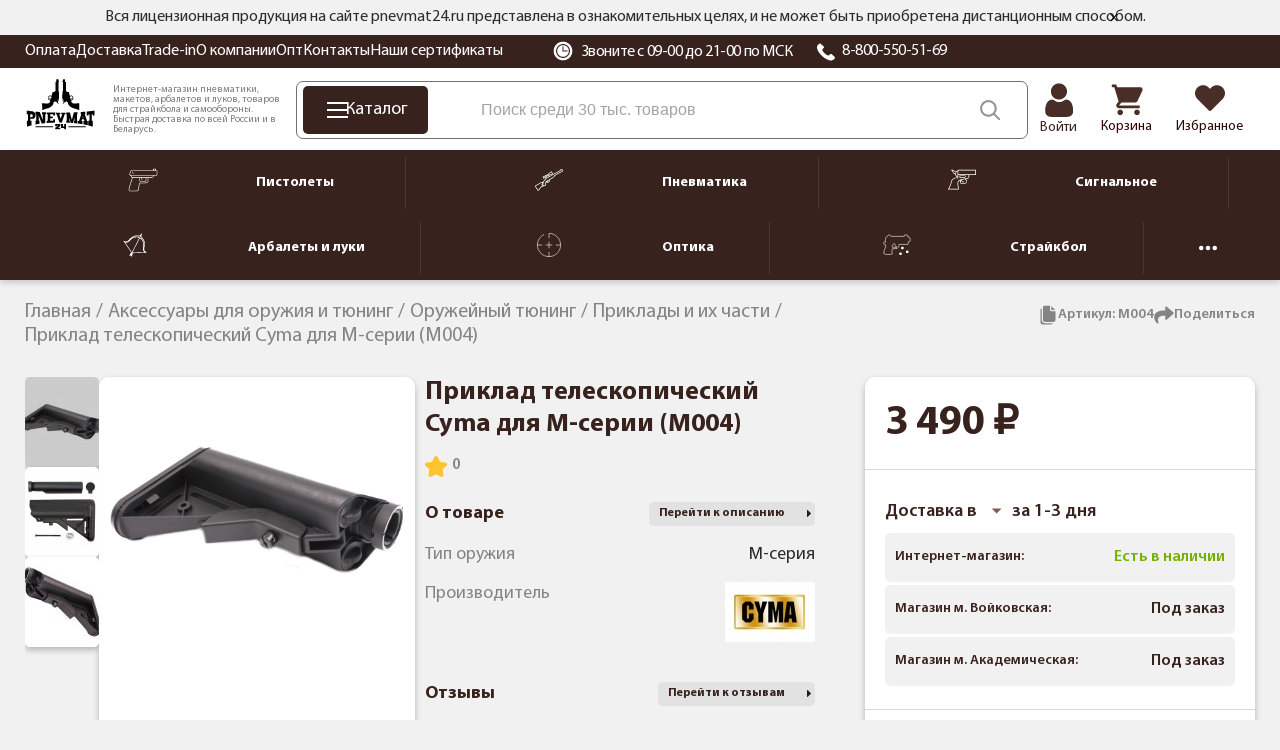

--- FILE ---
content_type: text/html; charset=utf-8
request_url: https://pnevmat24.ru/priklad-cyma-m004-dlya-m-serii/
body_size: 33211
content:
<!DOCTYPE html>
<html dir="ltr" lang="ru">
	<head>
		<meta charset="utf-8" />
		<meta name="viewport" content="width=1680">
		<title>Приклад телескопический Cyma для M-серии (M004) купить с доставкой по РФ, цена в интернет-магазине «Pnevmat24»</title>
		<base href="https://pnevmat24.ru/" />
							<meta name="description" content="Приклад телескопический Cyma для M-серии (M004) ➜ купить в Москве и СПБ. Цена = 3490 ₽! Гарантия возврата ⇔ 30 дней, быстрая доставка по России в интернет-магазине Pnevmat24." />
				<meta name="yandex" content="noyaca" />
					<meta property="og:url" content="https://pnevmat24.ru/priklad-cyma-m004-dlya-m-serii/" />
					<meta property="og:image" content="https://pnevmat24.ru/image/catalog/product/29/92/1eb75ab3a2be980ef754fa47264fbc8f.jpeg" />
					<meta property="og:title" content="Приклад телескопический Cyma для M-серии (M004)" />
					<meta property="og:description" content="" />
					<meta property="og:type" content="website" />
						
					<link href="https://pnevmat24.ru/priklad-cyma-m004-dlya-m-serii/" rel="canonical" />
				<link rel="apple-touch-icon" sizes="180x180" href="/apple-touch-icon.png">
		<link rel="icon" type="image/png" sizes="32x32" href="/favicon-32x32.png">
		<link rel="icon" type="image/png" sizes="16x16" href="/favicon-16x16.png">
		<link rel="manifest" href="/site.webmanifest">
		<link rel="mask-icon" href="/safari-pinned-tab.svg" color="#38221d">
		<meta name="msapplication-TileColor" content="#38221d">
		<meta name="theme-color" content="#ffffff">

		<link href="/catalog/view/theme/desktop/css/common.css?v=1.0" property="stylesheet" rel="stylesheet preload" as="style" type="text/css" media="screen" />
		<link href="/catalog/view/theme/desktop/css/common2.css?v=2.7" property="stylesheet" rel="stylesheet preload" as="style" type="text/css" media="screen" />
		<link rel="preload" href="/catalog/view/theme/desktop/image/logo-pnevmat.svg" as="image" type="image/avif" />
		<link rel="preload" href="/image/catalog/bg_svg.svg" as="image" type="image/avif" fetchpriority="high" />
 		<link rel="preload" href="/catalog/view/theme/desktop/css/fonts/MyriadPro-Regular.woff2" as="font" type="font/woff2" crossorigin>
 		<link rel="preload" href="/catalog/view/theme/desktop/css/fonts/MyriadPro-Semibold.woff2" as="font" type="font/woff2" crossorigin>
 		<link rel="preload" href="/catalog/view/theme/desktop/css/fonts/MyriadPro-Bold.woff2" as="font" type="font/woff2" crossorigin>
		<script src="/catalog/view/javascript/jquery/jquery-3.6.0.min.js"></script>
					<script src="catalog/view/javascript/progroman/jquery.progroman.autocomplete.js?v=8.0-0" defer></script>
					<script src="catalog/view/javascript/progroman/jquery.progroman.citymanager.js?v=8.0-0" defer></script>
					<script src="catalog/view/javascript/mask/jquery.inputmask.min.js" defer></script>
					<script src="catalog/view/javascript/mask/jquery.inputmask-multi.min.js" defer></script>
					<script src="catalog/view/javascript/mask/phone_mask.js" defer></script>
						<link rel="dns-prefetch" href="https://cackle.me">
		<link href="https://cackle.me" rel="preconnect" crossorigin>
		<link rel="dns-prefetch" href="https://code.jivosite.com">
		<link href="https://code.jivosite.com" rel="preconnect" crossorigin>
		<link rel="preconnect" href="https://fonts.googleapis.com">
		<link rel="preconnect" href="https://fonts.gstatic.com" crossorigin>
		<link rel="dns-prefetch" href="//fonts.googleapis.com">
		<link rel="dns-prefetch" href="//fonts.gstatic.com">
		<link rel="preload" as="style" href="https://fonts.googleapis.com/css2?family=Noto+Sans:ital,wght@0,100..900;1,100..900&display=swap">
		<link rel="preconnect" href="https://cdn.diginetica.net">
		<link rel="preconnect" href="https://tracking.diginetica.net">
		<link rel="preconnect" href="https://tracking-app.diginetica.net">
		<!-- Retailrocket -->
		<script>
			var rrPartnerId = "57e26c8d5a65883cc0486ae6";       
			var rrApi = {}; 
			var rrApiOnReady = rrApiOnReady || [];
			rrApi.addToBasket = rrApi.order = rrApi.categoryView = rrApi.view = 
			rrApi.recomMouseDown = rrApi.recomAddToCart = function() {};
			(function(d) {
				var ref = d.getElementsByTagName('script')[0];
				var apiJs, apiJsId = 'rrApi-jssdk';
				if (d.getElementById(apiJsId)) return;
				apiJs = d.createElement('script');
				apiJs.id = apiJsId;
				apiJs.async = true;
				apiJs.src = "//cdn.retailrocket.ru/content/javascript/tracking.js";
				ref.parentNode.insertBefore(apiJs, ref);
			}(document));
		</script>
		<!-- / Retailrocket -->
		<script>
			window.dataLayer = window.dataLayer || [];
			cackle_widget = window.cackle_widget || [];
			window.digiDataLayer = window.digiDataLayer || [];
		</script>
				<!--<script async src="//st.yagla.ru/js/y.c.js?h=fe01bda78c27dce245d052a8b9230996"></script>-->
	</head>
	<body class="page_product page_product_id_6532 page_path_78_644_465 lang_ru">
				<!-- Yandex.Metrika counter -->
		<script>
			(function(m,e,t,r,i,k,a){m[i]=m[i]||function(){(m[i].a=m[i].a||[]).push(arguments)};
			m[i].l=1*new Date();k=e.createElement(t),a=e.getElementsByTagName(t)[0],k.async=1,k.src=r,a.parentNode.insertBefore(k,a)})
			(window, document, "script", "https://mc.yandex.ru/metrika/tag.js", "ym");
			ym(26277906, "init", {
				clickmap:true,
				trackLinks:true,
				accurateTrackBounce:true,
				webvisor:true,
				//params:window.yaParams||{ },
				params:{'ip': '186.2.167.156', 'forwarded_ip': '18.224.72.120'},
				triggerEvent: true,
				ecommerce:"dataLayer"
			});		
		</script>
		<noscript><div><img src="https://mc.yandex.ru/watch/26277906" style="position:absolute; left:-9999px;" alt="" /></div></noscript>
		<!-- /Yandex.Metrika counter -->
			<header id="header" class="header">
			<div class="header__message">
				<div class="container">
			<div class="header__message2">
			Вся лицензионная продукция на сайте pnevmat24.ru представлена в ознакомительных целях, и не может быть приобретена дистанционным способом.
			<div id="header__message-close"></div>
		</div>
	</div>
	</div>
		<div class="header__top back-br">
			<div class="container">
				<div class="header__content">
					<div class="header__left">
						<div itemscope="" itemtype="https://schema.org/SiteNavigationElement">
						<div class="header__links" itemprop="about" itemscope="" itemtype="https://schema.org/ItemList">
						<div class="header__link" itemprop="itemListElement" itemscope itemtype="https://schema.org/ListItem"><a href="/oplata/" itemprop="url">Оплата</a><meta itemprop="position" content="1"></div><div class="header__link" itemprop="itemListElement" itemscope itemtype="https://schema.org/ListItem"><a href="/dostavka/" itemprop="url">Доставка</a><meta itemprop="position" content="2"></div><div class="header__link" itemprop="itemListElement" itemscope itemtype="https://schema.org/ListItem"><a href="/komissionka-trade-in/" itemprop="url">Trade-in</a><meta itemprop="position" content="3"></div><div class="header__link" itemprop="itemListElement" itemscope itemtype="https://schema.org/ListItem"><a href="/o-kompanii/" itemprop="url">О компании</a><meta itemprop="position" content="4"></div><div class="header__link" itemprop="itemListElement" itemscope itemtype="https://schema.org/ListItem"><a href="/opt/" itemprop="url">Опт</a><meta itemprop="position" content="5"></div><div class="header__link" itemprop="itemListElement" itemscope itemtype="https://schema.org/ListItem"><a href="/contacts/" itemprop="url">Контакты</a><meta itemprop="position" content="6"></div><div class="header__link" itemprop="itemListElement" itemscope itemtype="https://schema.org/ListItem"><a href="/nashi-sertifikaty/" itemprop="url">Наши сертификаты</a><meta itemprop="position" content="7"></div>						</div>	
						</div>
					</div>
					<div class="header__right">
						<div class="header__working_hours">
							<svg width="20" height="20" viewBox="0 0 20 20" fill="none" xmlns="http://www.w3.org/2000/svg">
								<g clip-path="url(#clip0_2_14453)">
								<path d="M16.6291 3.36502C14.8584 1.59436 12.504 0.619141 9.99998 0.619141C7.49582 0.619141 5.14153 1.59436 3.37076 3.36502C1.59999 5.13578 0.625 7.48996 0.625 9.99412C0.625 12.4983 1.60011 14.8526 3.37076 16.6233C5.14153 18.394 7.49582 19.3692 9.99998 19.3692C12.504 19.3692 14.8584 18.394 16.6291 16.6233C18.3996 14.8526 19.3748 12.4983 19.3748 9.99412C19.3748 7.49008 18.3997 5.13578 16.6291 3.36502ZM9.99998 16.9701C6.15344 16.9701 3.02401 13.8407 3.02401 9.99412C3.02401 6.1477 6.15344 3.01827 9.99998 3.01827C13.8464 3.01827 16.9758 6.1477 16.9758 9.99412C16.9758 13.8407 13.8464 16.9701 9.99998 16.9701Z" fill="white"/>
								<path d="M10.0013 4.12549C6.7654 4.12549 4.13281 6.75796 4.13281 9.99391C4.13281 13.23 6.7654 15.8624 10.0013 15.8624C13.2373 15.8624 15.8699 13.23 15.8699 9.99391C15.8699 6.75796 13.2373 4.12549 10.0013 4.12549ZM13.9873 10.5476H10.0013C9.69565 10.5476 9.44775 10.2996 9.44775 9.99391V6.00794C9.44775 5.70224 9.69565 5.45434 10.0013 5.45434C10.307 5.45434 10.555 5.70224 10.555 6.00794V9.44031H13.9873C14.293 9.44031 14.5409 9.68821 14.5409 9.99391C14.5409 10.2996 14.293 10.5476 13.9873 10.5476Z" fill="white"/>
								</g>
								<defs><clipPath id="clip0_2_14453"><rect width="20" height="20" fill="white"/></clipPath></defs>
							</svg>
							Звоните с 09-00 до 21-00 по МСК						</div>
						<div class="header__phone">
							<svg width="20" height="20" viewBox="0 0 20 20" fill="none" xmlns="http://www.w3.org/2000/svg">
								<path fill-rule="evenodd" clip-rule="evenodd" d="M18.6705 16.4533C18.551 16.5658 18.4068 16.7097 18.254 16.8619C17.8727 17.2442 17.3962 17.7194 17.0976 17.9121C15.5266 18.926 13.4248 18.4409 11.938 17.8558C9.97679 17.084 7.84153 15.6614 5.9243 13.8503C4.00528 12.0391 2.49919 10.0218 1.68202 8.17043C1.06329 6.76593 0.548525 4.78036 1.62225 3.29617C1.82615 3.01394 2.33044 2.56467 2.73465 2.20378C2.89636 2.05988 3.04753 1.92391 3.16705 1.81138C3.37926 1.61195 3.66643 1.5 3.96578 1.5C4.26514 1.5 4.55231 1.61195 4.76452 1.81138L7.65521 4.54083C7.86624 4.74125 7.9847 5.01241 7.9847 5.29507C7.9847 5.57772 7.86624 5.84888 7.65521 6.0493L6.86775 6.79156C6.60476 7.03813 6.4331 7.35832 6.37832 7.70446C6.32353 8.05061 6.38855 8.40421 6.56369 8.71264C7.6468 10.6434 9.31892 12.2225 11.3634 13.2451C11.6898 13.4105 12.0642 13.4718 12.4305 13.42C12.7969 13.3682 13.1358 13.206 13.3966 12.9575L14.1822 12.2152C14.3944 12.0158 14.6815 11.9038 14.9809 11.9038C15.2802 11.9038 15.5674 12.0158 15.7796 12.2152L18.6705 14.9451C18.8815 15.1455 19 15.4166 19 15.6992C19 15.9818 18.8815 16.2529 18.6705 16.4533Z" fill="white"/>
							</svg>
							<a href="tel:88005505169">8-800-550-51-69</a></div>
					</div>
					<div class="prmn-cmngr"></div>
					<div class="header__element-zone_text" style="display: none;"></div>
				</div>
			</div>
		</div>
		<div class="header__bottom">
			<div class="container">
				<div class="header__content">
					<div class="header__logo">
						<a href="/">
							<img width="109" height="76" src="/catalog/view/theme/desktop/image/logo-pnevmat.svg" title="Pnevmat24" alt="Pnevmat24" class="img-responsive" />
						</a>
					</div>
					<div class="header__info-text">
						Интернет-магазин пневматики, макетов, арбалетов и луков, товаров для страйкбола и самообороны. Быстрая доставка по всей России и в Беларусь.
					</div>
					<div class="header__search-block">
						<div class="header__catalog-btn">
							<div class="header__catalog-btn-icon">
							<div class="hamburger" id="hamburger-1">
							<span class="line"></span>
							<span class="line"></span>
							<span class="line"></span>
        			</div>
						</div>
						<div class="header__catalog-btn-text">Каталог</div>
					</div>
					<div class="">
						<div class="header-menu__item header-menu__item_search">
							<div class="header__search" itemscope itemtype="https://schema.org/WebSite">
								<meta itemprop="url" content="pnevmat24.ru"/>
								<div class="header__search-input-group" itemprop="potentialAction" itemscope="" itemtype="http://schema.org/SearchAction">
									<meta itemprop="target" content="https://pnevmat24.ru/search/?search={search}">
									<input type="text" name="search" value="" placeholder="Поиск среди 30 тыс. товаров" class="input-ajax-search header__search-input" itemprop="query-input"> 
									<span class="header__search-btn" title="Смотреть все результаты"></span>
								</div>
								<div class="ajax-search"></div>
							</div>
						</div>
					</div>
				</div>
				<div class="header__elements">
							<div class="header__account header__element ">
																	<a href="/login/">										<div class="header__account-icon"></div>
										<div class="header__account-text">Войти</div>
									</a>															</div>
							<a href="/shopping-cart/" class="header__element header__element_cart">								<div class="header__element-icon ">
									<span id="cart-total" class="header__element-total">0</span>
								</div>
								<div class="header__element-text">Корзина</div>
							</a>
							<a href="/wishlist/" class="header__element header__element_wishlist">								<div class="header__element-icon ">
									<span id="wishlist-total" class="header__element-total">0</span>	
								</div>
								<div class="header__element-text">Избранное</div>
							</a>						</div>
					</div>
				</div>
			</div>
			<div class="header-menu" id="header-categories-menu" itemscope="" itemtype="https://schema.org/SiteNavigationElement">
					<div class="container">
					<div class="header-menu__content">
						<a href="/pnevmaticheskie-pistolety/" class="header-menu__item">							<div class="header-menu__item-icon">
								<img width="30" height="24" src="/image/catalog/files/categories/menu/new_icons_2022/pnevmpistolety.svg" alt="Пистолеты" />
							</div>
							<div class="header-menu__item-text">Пистолеты</div>
						</a>				
						<div class="header-menu__separator"></div>
						<a href="/pnevmaticheskie-vintovki/" class="header-menu__item">							<div class="header-menu__item-icon">
								<img width="30" height="24" src="/image/catalog/files/categories/menu/new_icons_2022/pnevmvintovki.svg" alt="Пневматика" />
							</div>
							<div class="header-menu__item-text">Пневматика</div>
						</a>		
						<div class="header-menu__separator"></div>
						<a href="/signalnye-pistolety/" class="header-menu__item">							<div class="header-menu__item-icon">
								<img width="30" height="24" src="/image/catalog/files/categories/menu/new_icons_2022/signalnoe.svg" alt="Сигнальное" />
							</div>
							<div class="header-menu__item-text">Сигнальное</div>
						</a>		
						<div class="header-menu__separator"></div>
						<a href="/arbalety-luki-i-rogatki/" class="header-menu__item">							<div class="header-menu__item-icon">
								<img width="30" height="24" src="/image/catalog/files/categories/menu/new_icons_2022/arbaletyluki.svg" alt="Арбалеты и луки" />
							</div>
							<div class="header-menu__item-text">Арбалеты и луки</div>
						</a>		
						<div class="header-menu__separator"></div>
						<a href="/opticheskie-pribory/" class="header-menu__item">							<div class="header-menu__item-icon">
								<img width="30" height="24" src="/image/catalog/files/categories/menu/new_icons_2022/optika.svg" alt="Оптика" />
							</div>
							<div class="header-menu__item-text">Оптика</div>
						</a>		
						<div class="header-menu__separator"></div>
						<a href="/straykbolnoe-oruzhie-airsoft/" class="header-menu__item">	
							<div class="header-menu__item-icon">
								<img width="30" height="24" src="/image/catalog/files/categories/menu/new_icons_2022/strajkbol.svg" alt="Страйкбол" />
							</div>
							<div class="header-menu__item-text">Страйкбол</div>
						</a>		
						<div class="header-menu__separator"></div>
						<div class="header-menu__hider header-menu__item">
							<svg xmlns="http://www.w3.org/2000/svg" width="18" height="18" viewBox="0 0 18 18" fill="none">
							<path d="M11.25 9C11.25 10.2427 10.2427 11.25 9 11.25C7.75731 11.25 6.75 10.2427 6.75 9C6.75 7.75731 7.75731 6.75 9 6.75C10.2427 6.75 11.25 7.75731 11.25 9Z" fill="white"/>
							<path d="M4.5 9C4.5 10.2427 3.49269 11.25 2.25 11.25C1.00731 11.25 0 10.2427 0 9C0 7.75731 1.00731 6.75 2.25 6.75C3.49269 6.75 4.5 7.75731 4.5 9Z" fill="white"/>
							<path d="M18 9C18 10.2427 16.9927 11.25 15.75 11.25C14.5073 11.25 13.5 10.2427 13.5 9C13.5 7.75731 14.5073 6.75 15.75 6.75C16.9927 6.75 18 7.75731 18 9Z" fill="white"/>
							</svg>
						</div>
						<a href="/nozhi/" class="header-menu__item">		
							<div class="header-menu__item-icon">
								<img width="30" height="24" src="/image/catalog/files/categories/menu/new_icons_2022/nozhi.svg" alt="Ножи" />
							</div>
							<div class="header-menu__item-text">Ножи</div>
						</a>		
					</div>
				</div>		
			</div>
		</header>
		<script type="text/javascript">
			var usr_device = 'desktop';
			var usr_device_new = 'desktop';
		</script>
	<div class="container">
		</div>

<link href="/catalog/view/theme/desktop/css/product-page.css?v=1.8" property="stylesheet" rel="stylesheet preload" type="text/css" media="screen" />
<div class="container c-product-page">
	<div class="breadcrumbs">
		<span itemscope itemtype="http://schema.org/BreadcrumbList" class="breadcrumbs__items">
														<span itemprop="itemListElement" itemscope itemtype="http://schema.org/ListItem" class="breadcrumbs__item ">
										<a href="/" itemprop="item">
						<span itemprop="name">Главная</span>
					</a>
						
					
					<meta itemprop="position" content="1" />
					
									</span>
											<span itemprop="itemListElement" itemscope itemtype="http://schema.org/ListItem" class="breadcrumbs__item ">
										<a href="/aksessuary-dlya-pnevmatiki/" itemprop="item">
						<span itemprop="name">Аксессуары для оружия и тюнинг</span>
					</a>
						
					
					<meta itemprop="position" content="2" />
					
									</span>
											<span itemprop="itemListElement" itemscope itemtype="http://schema.org/ListItem" class="breadcrumbs__item ">
										<a href="/aksessuary-dlya-pnevmatiki/tyuning-oruzhiya/" itemprop="item">
						<span itemprop="name">Оружейный тюнинг</span>
					</a>
						
					
					<meta itemprop="position" content="3" />
					
									</span>
											<span itemprop="itemListElement" itemscope itemtype="http://schema.org/ListItem" class="breadcrumbs__item ">
										<a href="/aksessuary-dlya-pnevmatiki/tyuning-oruzhiya/priklady-i-ih-chasti/" itemprop="item">
						<span itemprop="name">Приклады и их части</span>
					</a>
						
					
					<meta itemprop="position" content="4" />
					
									</span>
											<span itemprop="itemListElement" itemscope itemtype="http://schema.org/ListItem" class="breadcrumbs__item breadcrumbs__item_last">
											<span itemprop="name">Приклад телескопический Cyma для M-серии (M004)</span>
						
					
					<meta itemprop="position" content="5" />
					
									</span>
					</span>
	</div>
	
	<div class="product-info " itemscope itemtype="http://schema.org/Product">
		<div class="product-info_top__wrapper">
		<div class="product-info_icons">
						<div class="product-info_icon product-copy-btn">
				<svg xmlns="http://www.w3.org/2000/svg" width="20" height="20" viewBox="0 0 20 20" fill="none">
				<path d="M14.8875 18.125C14.7586 18.4898 14.52 18.8057 14.2044 19.0295C13.8889 19.2533 13.5118 19.374 13.125 19.375H4.375C3.87818 19.3736 3.40212 19.1755 3.05081 18.8242C2.6995 18.4729 2.50148 17.9969 2.5 17.5V5.00005C2.50109 4.61321 2.6218 4.23617 2.84559 3.92063C3.06937 3.60509 3.38528 3.36649 3.75 3.23755V15C3.75 15.8289 4.07924 16.6237 4.66529 17.2098C5.25134 17.7958 6.0462 18.125 6.875 18.125H14.8875Z" fill="#848484"/>
				<path d="M13.125 4.37505C13.125 4.54081 13.1908 4.69978 13.3081 4.81699C13.4253 4.9342 13.5842 5.00005 13.75 5.00005H17.125C17.0719 4.92585 17.0136 4.85546 16.9506 4.78942L13.3381 1.17692C13.2712 1.11408 13.2 1.05602 13.125 1.00317V4.37505Z" fill="#848484"/>
				<path d="M13.75 6.25C13.2527 6.25 12.7758 6.05246 12.4242 5.70083C12.0725 5.34919 11.875 4.87228 11.875 4.375V0.625H6.875C6.37772 0.625 5.90081 0.822544 5.54917 1.17417C5.19754 1.52581 5 2.00272 5 2.5V15C5 15.4973 5.19754 15.9742 5.54917 16.3258C5.90081 16.6775 6.37772 16.875 6.875 16.875H15.625C16.1223 16.875 16.5992 16.6775 16.9508 16.3258C17.3025 15.9742 17.5 15.4973 17.5 15V6.25H13.75Z" fill="#848484"/>
				</svg>
				<span>Артикул: <span id="productArticle">M004</span></span>
			</div>
						<script src="https://yastatic.net/share2/share.js" async></script>
			<div class="product-info_icon product-share-btn">
				<svg xmlns="http://www.w3.org/2000/svg" width="20" height="20" viewBox="0 0 20 20" fill="none">
				<path d="M19.4487 8.86183L12.7346 14.6601C12.1477 15.1671 11.2207 14.7569 11.2207 13.9673V10.6135C5.30477 10.6987 2.75461 12.1673 4.48434 17.6991C4.67637 18.3132 3.9341 18.7886 3.41328 18.4098C1.74426 17.1959 0.234375 14.8739 0.234375 12.5301C0.234375 6.72316 5.0932 5.49507 11.2207 5.42492V2.37117C11.2207 1.58273 12.147 1.17074 12.7346 1.67828L19.4487 7.47605C19.8716 7.84128 19.871 8.49706 19.4487 8.86183Z" fill="#848484"/>
				</svg>
				<span>Поделиться</span>
				<div class="ya-share2" data-curtain data-shape="round" data-limit="0" data-more-button-type="short" data-services="vkontakte,odnoklassniki,telegram,whatsapp"></div>
			</div>
		</div>
	</div>
		<div class="product_info__columns">
			<div class="product-info__left">
					<div>	
						<div class="gallery-container">
												<meta itemprop="image" content="https://pnevmat24.ru/image/cache/catalog/product/29/92/1eb75ab3a2be980ef754fa47264fbc8f-90x90.jpeg">
						<!-- Вертикальный слайдер с миниатюрами -->
						
						<div class="thumbnails-slider">
						<svg id="arrThumbUp" xmlns="http://www.w3.org/2000/svg" width="24" height="24" fill="currentColor" class="bi bi-chevron-up" viewBox="0 0 16 16" style="display:none;">
						<path fill-rule="evenodd" d="M7.646 4.646a.5.5 0 0 1 .708 0l6 6a.5.5 0 0 1-.708.708L8 5.707l-5.646 5.647a.5.5 0 0 1-.708-.708z"/>
						</svg>
							<div id="thumbnails-wrapper" class="thumbnails-wrapper">
																						<div class="thumbnail" data-index="0">
								<a href="https://pnevmat24.ru/image/catalog/product/29/92/1eb75ab3a2be980ef754fa47264fbc8f.jpeg" class="elevatezoom-gallery active" data-image="https://pnevmat24.ru/image/catalog/product/29/92/1eb75ab3a2be980ef754fa47264fbc8f.jpeg" data-zoom-image="https://pnevmat24.ru/image/catalog/product/29/92/1eb75ab3a2be980ef754fa47264fbc8f.jpeg">
								<img src="/image/catalog/icon/loading.svg" data-src="https://pnevmat24.ru/image/cache/catalog/product/29/92/1eb75ab3a2be980ef754fa47264fbc8f-90x90.jpeg" alt="">
								</a>
								</div>
															<div class="thumbnail" data-index="1">
								<a href="https://pnevmat24.ru/image/catalog/product/30/92/d47344cf6ff0872e6dc0c0e968abf670.jpeg" class="elevatezoom-gallery " data-image="https://pnevmat24.ru/image/catalog/product/30/92/d47344cf6ff0872e6dc0c0e968abf670.jpeg" data-zoom-image="https://pnevmat24.ru/image/catalog/product/30/92/d47344cf6ff0872e6dc0c0e968abf670.jpeg">
								<img src="/image/catalog/icon/loading.svg" data-src="https://pnevmat24.ru/image/cache/catalog/product/30/92/d47344cf6ff0872e6dc0c0e968abf670-90x90.jpeg" alt="">
								</a>
								</div>
															<div class="thumbnail" data-index="2">
								<a href="https://pnevmat24.ru/image/catalog/product/31/92/fff62f319d7f102c48c4f7ff69eb747d.jpg" class="elevatezoom-gallery " data-image="https://pnevmat24.ru/image/catalog/product/31/92/fff62f319d7f102c48c4f7ff69eb747d.jpg" data-zoom-image="https://pnevmat24.ru/image/catalog/product/31/92/fff62f319d7f102c48c4f7ff69eb747d.jpg">
								<img src="/image/catalog/icon/loading.svg" data-src="https://pnevmat24.ru/image/cache/catalog/product/31/92/fff62f319d7f102c48c4f7ff69eb747d-90x90.jpg" alt="">
								</a>
								</div>
														</div>
						<svg id="arrThumbDown" xmlns="http://www.w3.org/2000/svg" width="24" height="24" fill="currentColor" class="bi bi-chevron-down" viewBox="0 0 16 16" style="display:none;">
						<path fill-rule="evenodd" d="M1.646 4.646a.5.5 0 0 1 .708 0L8 10.293l5.646-5.647a.5.5 0 0 1 .708.708l-6 6a.5.5 0 0 1-.708 0l-6-6a.5.5 0 0 1 0-.708"/>
						</svg>
						</div>
						
						<!-- Основное большое изображение -->
						<div class="main-image-container" itemscope itemtype="http://schema.org/ImageObject">
							<meta itemprop="name" content="Изоражение товара Приклад телескопический Cyma для M-серии (M004)">
														<meta itemprop="contentUrl" content="https://pnevmat24.ru/image/catalog/product/29/92/1eb75ab3a2be980ef754fa47264fbc8f.jpeg">
							<img class="main-image" fetchpriority="high" src="https://pnevmat24.ru/image/catalog/product/29/92/1eb75ab3a2be980ef754fa47264fbc8f.jpeg" alt="Приклад телескопический Cyma для M-серии (M004)" data-zoom-image="https://pnevmat24.ru/image/catalog/product/29/92/1eb75ab3a2be980ef754fa47264fbc8f.jpeg">
													</div>
						<div class="stickers">
													</div>
					</div>

					
				</div>

				</div>
					<div class="product-info__block-main">
					<div class="product-info__block">
					<div class="product-info__bottom-right">
						<div class="product-info__top">
							<h1 itemprop="name">Приклад телескопический Cyma для M-серии (M004)</h1>
						</div>

																			
						<div class="rating-info">
							
						<div class="rating" data-target="#tab-reviews">
							<svg width="22" height="21" viewBox="0 0 22 21" fill="none" xmlns="http://www.w3.org/2000/svg">
								<path d="M16.6646 21C17.205 20.9993 17.718 20.7612 18.0664 20.3487C18.4148 19.9361 18.5632 19.3908 18.4726 18.8589L17.5528 13.5054L21.4447 9.71352C21.9448 9.22787 22.1261 8.50008 21.9106 7.83735C21.6958 7.17395 21.1217 6.69033 20.4316 6.59038L15.05 5.80892L12.6432 0.939087C12.3008 0.357524 11.6757 0 10.9997 0C10.3243 0 9.69924 0.357524 9.35618 0.939087L6.95003 5.80825L1.56842 6.58971C0.878261 6.68965 0.304249 7.17328 0.0894144 7.83601C-0.126092 8.49941 0.055175 9.2272 0.555337 9.71284L4.4472 13.5041L3.52744 18.8582C3.40928 19.5451 3.6926 20.2393 4.25721 20.6492C4.82182 21.0584 5.56972 21.1127 6.18737 20.788L10.9997 18.2632L15.812 20.7887C16.0751 20.9276 16.3672 21 16.6646 21Z" fill="#FFC42E"/>
							</svg>
							<span class="crr-cnt" data-crr-url="" data-crr-chan="pid6532" >0</span>
						</div>
					
						</div>
						
							
							<meta itemprop="sku" content="M004">			
						
						<div class="product-info__main-info product_model">
													</div>
						
												
						<div class="product-info-attribute">
														<div class="product-info-attribute-top">
								<div class="product-info-attribute-title">
									О товаре
								</div>
								<div class="product-info-attribute-link-desc" data-target="#tab-description">Перейти к описанию</div>
							</div>
							<div class="product-info-attribute-list">
																			<div class="attribute-item">
												<div class="attribute-item-title">Тип оружия</div>
												<div class="attribute-item-text">M-серия</div>
											</div>
											
									
								<div class="attribute-item">
									<div class="attribute-item-title">Производитель</div>
																			<div class="attribute-item-text"><a href="/cyma-3/"><img src="https://pnevmat24.ru/image/cache/catalog/files/categories/menu/brands/cyma-90x60.jpg" alt="Cyma" loading="lazy"></a></div>
																	</div>
														</div>
												
						<div>
						<div class="product-info-attribute-top">
								<div class="product-info-attribute-title">
								Отзывы
								</div>
								<div class="product-info-attribute-link-desc" data-target="#tab-reviews">Перейти к отзывам</div>
							</div>
							
						<div class="reviews__item" style="display: none;">
						<div class="reviews__header">
							<div class="reviews__header_img">
								<svg width="36" height="36" viewBox="0 0 36 36" fill="none" xmlns="http://www.w3.org/2000/svg">
								<g clip-path="url(#clip0_2729_99466)">
								<rect width="36" height="36" rx="5" fill="#F1F1F1"/>
								<path d="M18.2054 18.0115C19.2182 18.0115 20.0951 17.6482 20.8116 16.9316C21.5281 16.2151 21.8914 15.3384 21.8914 14.3256C21.8914 13.3131 21.5281 12.4363 20.8115 11.7195C20.0949 11.0031 19.2181 10.6399 18.2054 10.6399C17.1926 10.6399 16.3159 11.0031 15.5994 11.7196C14.8829 12.4361 14.5195 13.313 14.5195 14.3256C14.5195 15.3384 14.8829 16.2152 15.5995 16.9317C16.3161 17.6481 17.193 18.0115 18.2054 18.0115Z" fill="#38221D"/>
								<path d="M24.6545 22.4073C24.6339 22.1091 24.5921 21.7839 24.5305 21.4404C24.4684 21.0943 24.3884 20.7672 24.2927 20.4682C24.1938 20.1591 24.0593 19.8539 23.8931 19.5615C23.7205 19.2579 23.5178 18.9936 23.2904 18.7761C23.0525 18.5485 22.7614 18.3655 22.4246 18.2321C22.0891 18.0993 21.7172 18.0321 21.3195 18.0321C21.1632 18.0321 21.0122 18.0962 20.7204 18.2862C20.5408 18.4033 20.3308 18.5387 20.0963 18.6885C19.8959 18.8162 19.6243 18.9359 19.2889 19.0442C18.9616 19.1501 18.6293 19.2038 18.3014 19.2038C17.9734 19.2038 17.6412 19.1501 17.3136 19.0442C16.9785 18.936 16.707 18.8163 16.5067 18.6886C16.2745 18.5402 16.0644 18.4048 15.8821 18.286C15.5907 18.0961 15.4395 18.032 15.2833 18.032C14.8854 18.032 14.5136 18.0993 14.1782 18.2322C13.8417 18.3654 13.5504 18.5484 13.3124 18.7762C13.085 18.9938 12.8822 19.258 12.7099 19.5615C12.5438 19.8539 12.4093 20.159 12.3103 20.4683C12.2146 20.7673 12.1347 21.0943 12.0726 21.4404C12.011 21.7834 11.9692 22.1088 11.9486 22.4077C11.9282 22.7005 11.918 23.0044 11.918 23.3113C11.918 24.1102 12.1719 24.7569 12.6727 25.2338C13.1672 25.7044 13.8216 25.9432 14.6174 25.9432H21.986C22.7818 25.9432 23.436 25.7045 23.9307 25.2338C24.4315 24.7572 24.6855 24.1104 24.6855 23.3112C24.6854 23.0029 24.675 22.6987 24.6545 22.4073Z" fill="#38221D"/>
								</g>
								<defs>
								<clipPath id="clip0_2729_99466">
								<rect width="36" height="36" rx="18" fill="white"/>
								</clipPath>
								</defs>
								</svg>
							</div>
							<div>
								<div class="reviews__header-stars">
									<svg width="18" height="18" viewBox="0 0 18 18" fill="none" xmlns="http://www.w3.org/2000/svg">
									<path d="M13.6344 18C14.0766 17.9994 14.4963 17.7953 14.7813 17.4417C15.0664 17.0881 15.1878 16.6207 15.1142 16.1648L14.3611 11.5761L17.5453 8.32587C17.9551 7.90961 18.1029 7.28578 17.9271 6.71716C17.7508 6.1491 17.2811 5.73456 16.7165 5.6489L12.3134 4.97908L10.3448 0.804932C10.0646 0.305874 9.55271 0 9.00013 0C8.447 0 7.93561 0.305874 7.65548 0.804932L5.68684 4.9785L1.28378 5.64832C0.718565 5.73399 0.249476 6.14853 0.073156 6.71658C-0.103164 7.28521 0.0451425 7.90903 0.454359 8.32529L3.63911 11.5749L2.88604 16.1642C2.78992 16.7529 3.02117 17.348 3.48311 17.6993C3.94506 18.0506 4.55751 18.0966 5.06286 17.8183L9.00013 15.6542L12.9374 17.8189C13.1522 17.9379 13.3917 18 13.6344 18Z" fill="#FFC42E"/>
									</svg>

									<svg width="18" height="18" viewBox="0 0 18 18" fill="none" xmlns="http://www.w3.org/2000/svg">
									<path d="M13.6344 18C14.0766 17.9994 14.4963 17.7953 14.7813 17.4417C15.0664 17.0881 15.1878 16.6207 15.1142 16.1648L14.3611 11.5761L17.5453 8.32587C17.9551 7.90961 18.1029 7.28578 17.9271 6.71716C17.7508 6.1491 17.2811 5.73456 16.7165 5.6489L12.3134 4.97908L10.3448 0.804932C10.0646 0.305874 9.55271 0 9.00013 0C8.447 0 7.93561 0.305874 7.65548 0.804932L5.68684 4.9785L1.28378 5.64832C0.718565 5.73399 0.249476 6.14853 0.073156 6.71658C-0.103164 7.28521 0.0451425 7.90903 0.454359 8.32529L3.63911 11.5749L2.88604 16.1642C2.78992 16.7529 3.02117 17.348 3.48311 17.6993C3.94506 18.0506 4.55751 18.0966 5.06286 17.8183L9.00013 15.6542L12.9374 17.8189C13.1522 17.9379 13.3917 18 13.6344 18Z" fill="#FFC42E"/>
									</svg>

									<svg width="18" height="18" viewBox="0 0 18 18" fill="none" xmlns="http://www.w3.org/2000/svg">
									<path d="M13.6344 18C14.0766 17.9994 14.4963 17.7953 14.7813 17.4417C15.0664 17.0881 15.1878 16.6207 15.1142 16.1648L14.3611 11.5761L17.5453 8.32587C17.9551 7.90961 18.1029 7.28578 17.9271 6.71716C17.7508 6.1491 17.2811 5.73456 16.7165 5.6489L12.3134 4.97908L10.3448 0.804932C10.0646 0.305874 9.55271 0 9.00013 0C8.447 0 7.93561 0.305874 7.65548 0.804932L5.68684 4.9785L1.28378 5.64832C0.718565 5.73399 0.249476 6.14853 0.073156 6.71658C-0.103164 7.28521 0.0451425 7.90903 0.454359 8.32529L3.63911 11.5749L2.88604 16.1642C2.78992 16.7529 3.02117 17.348 3.48311 17.6993C3.94506 18.0506 4.55751 18.0966 5.06286 17.8183L9.00013 15.6542L12.9374 17.8189C13.1522 17.9379 13.3917 18 13.6344 18Z" fill="#FFC42E"/>
									</svg>

									<svg width="18" height="18" viewBox="0 0 18 18" fill="none" xmlns="http://www.w3.org/2000/svg">
									<path d="M13.6344 18C14.0766 17.9994 14.4963 17.7953 14.7813 17.4417C15.0664 17.0881 15.1878 16.6207 15.1142 16.1648L14.3611 11.5761L17.5453 8.32587C17.9551 7.90961 18.1029 7.28578 17.9271 6.71716C17.7508 6.1491 17.2811 5.73456 16.7165 5.6489L12.3134 4.97908L10.3448 0.804932C10.0646 0.305874 9.55271 0 9.00013 0C8.447 0 7.93561 0.305874 7.65548 0.804932L5.68684 4.9785L1.28378 5.64832C0.718565 5.73399 0.249476 6.14853 0.073156 6.71658C-0.103164 7.28521 0.0451425 7.90903 0.454359 8.32529L3.63911 11.5749L2.88604 16.1642C2.78992 16.7529 3.02117 17.348 3.48311 17.6993C3.94506 18.0506 4.55751 18.0966 5.06286 17.8183L9.00013 15.6542L12.9374 17.8189C13.1522 17.9379 13.3917 18 13.6344 18Z" fill="#FFC42E"/>
									</svg>

									<svg width="18" height="18" viewBox="0 0 18 18" fill="none" xmlns="http://www.w3.org/2000/svg">
									<path d="M13.6344 18C14.0766 17.9994 14.4963 17.7953 14.7813 17.4417C15.0664 17.0881 15.1878 16.6207 15.1142 16.1648L14.3611 11.5761L17.5453 8.32587C17.9551 7.90961 18.1029 7.28578 17.9271 6.71716C17.7508 6.1491 17.2811 5.73456 16.7165 5.6489L12.3134 4.97908L10.3448 0.804932C10.0646 0.305874 9.55271 0 9.00013 0C8.447 0 7.93561 0.305874 7.65548 0.804932L5.68684 4.9785L1.28378 5.64832C0.718565 5.73399 0.249476 6.14853 0.073156 6.71658C-0.103164 7.28521 0.0451425 7.90903 0.454359 8.32529L3.63911 11.5749L2.88604 16.1642C2.78992 16.7529 3.02117 17.348 3.48311 17.6993C3.94506 18.0506 4.55751 18.0966 5.06286 17.8183L9.00013 15.6542L12.9374 17.8189C13.1522 17.9379 13.3917 18 13.6344 18Z" fill="#FFC42E"/>
									</svg>
								</div>
								<div class="reviews__header-name_block">
								<div class="reviews__header-name"></div>
								<span class="reviews__header-date"></span>
								</div>
							</div></div>
							<div class="reviews__header-text"></div>
					</div>
					</div>
					</div>
						
						<div class="product-info__main-info-item product-info__main-info-item_count-rewiews" style="display: none;">
							<div id="review-count-top" data-href="#tab-reviews" class="tab-href"></div>
						</div>

					</div>
	
			<div class="product-info__right">
				<div class="product-info__right-content">
					
				<div  class="product-info___prices-block product-info-block">
																<div>
						<div class="product-info__prices" itemprop="offers" itemscope itemtype="http://schema.org/Offer">
																								<meta id="product-price" itemprop="price" content="3490" />
									<div class="product-info__price">
										3 490 <span class="currency-rub"><span>руб.</span></span>									</div>
																<meta itemprop="priceCurrency" content="RUB" />
														
							<link itemprop="availability" href="http://schema.org/InStock">
							 <!-- shippingDetails -->
							<div itemprop="shippingDetails"
								itemscope
								itemtype="https://schema.org/OfferShippingDetails">

							
															<div itemprop="shippingDestination"
									itemscope
									itemtype="https://schema.org/DefinedRegion">
									<meta itemprop="addressCountry" content="RU">
									<meta itemprop="addressRegion" content="Республика Адыгея">
								</div>
															<div itemprop="shippingDestination"
									itemscope
									itemtype="https://schema.org/DefinedRegion">
									<meta itemprop="addressCountry" content="RU">
									<meta itemprop="addressRegion" content="Республика Башкортостан">
								</div>
															<div itemprop="shippingDestination"
									itemscope
									itemtype="https://schema.org/DefinedRegion">
									<meta itemprop="addressCountry" content="RU">
									<meta itemprop="addressRegion" content="Республика Бурятия">
								</div>
															<div itemprop="shippingDestination"
									itemscope
									itemtype="https://schema.org/DefinedRegion">
									<meta itemprop="addressCountry" content="RU">
									<meta itemprop="addressRegion" content="Республика Алтай">
								</div>
															<div itemprop="shippingDestination"
									itemscope
									itemtype="https://schema.org/DefinedRegion">
									<meta itemprop="addressCountry" content="RU">
									<meta itemprop="addressRegion" content="Республика Дагестан">
								</div>
															<div itemprop="shippingDestination"
									itemscope
									itemtype="https://schema.org/DefinedRegion">
									<meta itemprop="addressCountry" content="RU">
									<meta itemprop="addressRegion" content="Республика Ингушетия">
								</div>
															<div itemprop="shippingDestination"
									itemscope
									itemtype="https://schema.org/DefinedRegion">
									<meta itemprop="addressCountry" content="RU">
									<meta itemprop="addressRegion" content="Кабардино-Балкарская Республика">
								</div>
															<div itemprop="shippingDestination"
									itemscope
									itemtype="https://schema.org/DefinedRegion">
									<meta itemprop="addressCountry" content="RU">
									<meta itemprop="addressRegion" content="Республика Калмыкия">
								</div>
															<div itemprop="shippingDestination"
									itemscope
									itemtype="https://schema.org/DefinedRegion">
									<meta itemprop="addressCountry" content="RU">
									<meta itemprop="addressRegion" content="Карачаево-Черкесская Республика">
								</div>
															<div itemprop="shippingDestination"
									itemscope
									itemtype="https://schema.org/DefinedRegion">
									<meta itemprop="addressCountry" content="RU">
									<meta itemprop="addressRegion" content="Республика Карелия">
								</div>
															<div itemprop="shippingDestination"
									itemscope
									itemtype="https://schema.org/DefinedRegion">
									<meta itemprop="addressCountry" content="RU">
									<meta itemprop="addressRegion" content="Республика Коми">
								</div>
															<div itemprop="shippingDestination"
									itemscope
									itemtype="https://schema.org/DefinedRegion">
									<meta itemprop="addressCountry" content="RU">
									<meta itemprop="addressRegion" content="Республика Марий Эл">
								</div>
															<div itemprop="shippingDestination"
									itemscope
									itemtype="https://schema.org/DefinedRegion">
									<meta itemprop="addressCountry" content="RU">
									<meta itemprop="addressRegion" content="Республика Мордовия">
								</div>
															<div itemprop="shippingDestination"
									itemscope
									itemtype="https://schema.org/DefinedRegion">
									<meta itemprop="addressCountry" content="RU">
									<meta itemprop="addressRegion" content="Республика Саха (Якутия)">
								</div>
															<div itemprop="shippingDestination"
									itemscope
									itemtype="https://schema.org/DefinedRegion">
									<meta itemprop="addressCountry" content="RU">
									<meta itemprop="addressRegion" content="Республика Северная Осетия">
								</div>
															<div itemprop="shippingDestination"
									itemscope
									itemtype="https://schema.org/DefinedRegion">
									<meta itemprop="addressCountry" content="RU">
									<meta itemprop="addressRegion" content="Республика Татарстан">
								</div>
															<div itemprop="shippingDestination"
									itemscope
									itemtype="https://schema.org/DefinedRegion">
									<meta itemprop="addressCountry" content="RU">
									<meta itemprop="addressRegion" content="Республика Тыва">
								</div>
															<div itemprop="shippingDestination"
									itemscope
									itemtype="https://schema.org/DefinedRegion">
									<meta itemprop="addressCountry" content="RU">
									<meta itemprop="addressRegion" content="Удмуртская Республика">
								</div>
															<div itemprop="shippingDestination"
									itemscope
									itemtype="https://schema.org/DefinedRegion">
									<meta itemprop="addressCountry" content="RU">
									<meta itemprop="addressRegion" content="Республика Хакасия">
								</div>
															<div itemprop="shippingDestination"
									itemscope
									itemtype="https://schema.org/DefinedRegion">
									<meta itemprop="addressCountry" content="RU">
									<meta itemprop="addressRegion" content="Чеченская Республика">
								</div>
															<div itemprop="shippingDestination"
									itemscope
									itemtype="https://schema.org/DefinedRegion">
									<meta itemprop="addressCountry" content="RU">
									<meta itemprop="addressRegion" content="Чувашская Республика">
								</div>
															<div itemprop="shippingDestination"
									itemscope
									itemtype="https://schema.org/DefinedRegion">
									<meta itemprop="addressCountry" content="RU">
									<meta itemprop="addressRegion" content="Алтайский край">
								</div>
															<div itemprop="shippingDestination"
									itemscope
									itemtype="https://schema.org/DefinedRegion">
									<meta itemprop="addressCountry" content="RU">
									<meta itemprop="addressRegion" content="Краснодарский край">
								</div>
															<div itemprop="shippingDestination"
									itemscope
									itemtype="https://schema.org/DefinedRegion">
									<meta itemprop="addressCountry" content="RU">
									<meta itemprop="addressRegion" content="Красноярский край">
								</div>
															<div itemprop="shippingDestination"
									itemscope
									itemtype="https://schema.org/DefinedRegion">
									<meta itemprop="addressCountry" content="RU">
									<meta itemprop="addressRegion" content="Приморский край">
								</div>
															<div itemprop="shippingDestination"
									itemscope
									itemtype="https://schema.org/DefinedRegion">
									<meta itemprop="addressCountry" content="RU">
									<meta itemprop="addressRegion" content="Ставропольский край">
								</div>
															<div itemprop="shippingDestination"
									itemscope
									itemtype="https://schema.org/DefinedRegion">
									<meta itemprop="addressCountry" content="RU">
									<meta itemprop="addressRegion" content="Хабаровский край">
								</div>
															<div itemprop="shippingDestination"
									itemscope
									itemtype="https://schema.org/DefinedRegion">
									<meta itemprop="addressCountry" content="RU">
									<meta itemprop="addressRegion" content="Амурская область">
								</div>
															<div itemprop="shippingDestination"
									itemscope
									itemtype="https://schema.org/DefinedRegion">
									<meta itemprop="addressCountry" content="RU">
									<meta itemprop="addressRegion" content="Архангельская область">
								</div>
															<div itemprop="shippingDestination"
									itemscope
									itemtype="https://schema.org/DefinedRegion">
									<meta itemprop="addressCountry" content="RU">
									<meta itemprop="addressRegion" content="Астраханская область">
								</div>
															<div itemprop="shippingDestination"
									itemscope
									itemtype="https://schema.org/DefinedRegion">
									<meta itemprop="addressCountry" content="RU">
									<meta itemprop="addressRegion" content="Белгородская область">
								</div>
															<div itemprop="shippingDestination"
									itemscope
									itemtype="https://schema.org/DefinedRegion">
									<meta itemprop="addressCountry" content="RU">
									<meta itemprop="addressRegion" content="Брянская область">
								</div>
															<div itemprop="shippingDestination"
									itemscope
									itemtype="https://schema.org/DefinedRegion">
									<meta itemprop="addressCountry" content="RU">
									<meta itemprop="addressRegion" content="Владимирская область">
								</div>
															<div itemprop="shippingDestination"
									itemscope
									itemtype="https://schema.org/DefinedRegion">
									<meta itemprop="addressCountry" content="RU">
									<meta itemprop="addressRegion" content="Волгоградская область">
								</div>
															<div itemprop="shippingDestination"
									itemscope
									itemtype="https://schema.org/DefinedRegion">
									<meta itemprop="addressCountry" content="RU">
									<meta itemprop="addressRegion" content="Вологодская область">
								</div>
															<div itemprop="shippingDestination"
									itemscope
									itemtype="https://schema.org/DefinedRegion">
									<meta itemprop="addressCountry" content="RU">
									<meta itemprop="addressRegion" content="Воронежская область">
								</div>
															<div itemprop="shippingDestination"
									itemscope
									itemtype="https://schema.org/DefinedRegion">
									<meta itemprop="addressCountry" content="RU">
									<meta itemprop="addressRegion" content="Ивановская область">
								</div>
															<div itemprop="shippingDestination"
									itemscope
									itemtype="https://schema.org/DefinedRegion">
									<meta itemprop="addressCountry" content="RU">
									<meta itemprop="addressRegion" content="Иркутская область">
								</div>
															<div itemprop="shippingDestination"
									itemscope
									itemtype="https://schema.org/DefinedRegion">
									<meta itemprop="addressCountry" content="RU">
									<meta itemprop="addressRegion" content="Калининградская область">
								</div>
															<div itemprop="shippingDestination"
									itemscope
									itemtype="https://schema.org/DefinedRegion">
									<meta itemprop="addressCountry" content="RU">
									<meta itemprop="addressRegion" content="Калужская область">
								</div>
															<div itemprop="shippingDestination"
									itemscope
									itemtype="https://schema.org/DefinedRegion">
									<meta itemprop="addressCountry" content="RU">
									<meta itemprop="addressRegion" content="Камчатский край">
								</div>
															<div itemprop="shippingDestination"
									itemscope
									itemtype="https://schema.org/DefinedRegion">
									<meta itemprop="addressCountry" content="RU">
									<meta itemprop="addressRegion" content="Кемеровская область">
								</div>
															<div itemprop="shippingDestination"
									itemscope
									itemtype="https://schema.org/DefinedRegion">
									<meta itemprop="addressCountry" content="RU">
									<meta itemprop="addressRegion" content="Кировская область">
								</div>
															<div itemprop="shippingDestination"
									itemscope
									itemtype="https://schema.org/DefinedRegion">
									<meta itemprop="addressCountry" content="RU">
									<meta itemprop="addressRegion" content="Костромская область">
								</div>
															<div itemprop="shippingDestination"
									itemscope
									itemtype="https://schema.org/DefinedRegion">
									<meta itemprop="addressCountry" content="RU">
									<meta itemprop="addressRegion" content="Курганская область">
								</div>
															<div itemprop="shippingDestination"
									itemscope
									itemtype="https://schema.org/DefinedRegion">
									<meta itemprop="addressCountry" content="RU">
									<meta itemprop="addressRegion" content="Курская область">
								</div>
															<div itemprop="shippingDestination"
									itemscope
									itemtype="https://schema.org/DefinedRegion">
									<meta itemprop="addressCountry" content="RU">
									<meta itemprop="addressRegion" content="Ленинградская область">
								</div>
															<div itemprop="shippingDestination"
									itemscope
									itemtype="https://schema.org/DefinedRegion">
									<meta itemprop="addressCountry" content="RU">
									<meta itemprop="addressRegion" content="Липецкая область">
								</div>
															<div itemprop="shippingDestination"
									itemscope
									itemtype="https://schema.org/DefinedRegion">
									<meta itemprop="addressCountry" content="RU">
									<meta itemprop="addressRegion" content="Магаданская область">
								</div>
															<div itemprop="shippingDestination"
									itemscope
									itemtype="https://schema.org/DefinedRegion">
									<meta itemprop="addressCountry" content="RU">
									<meta itemprop="addressRegion" content="Московская область">
								</div>
															<div itemprop="shippingDestination"
									itemscope
									itemtype="https://schema.org/DefinedRegion">
									<meta itemprop="addressCountry" content="RU">
									<meta itemprop="addressRegion" content="Мурманская область">
								</div>
															<div itemprop="shippingDestination"
									itemscope
									itemtype="https://schema.org/DefinedRegion">
									<meta itemprop="addressCountry" content="RU">
									<meta itemprop="addressRegion" content="Нижегородская область">
								</div>
															<div itemprop="shippingDestination"
									itemscope
									itemtype="https://schema.org/DefinedRegion">
									<meta itemprop="addressCountry" content="RU">
									<meta itemprop="addressRegion" content="Новгородская область">
								</div>
															<div itemprop="shippingDestination"
									itemscope
									itemtype="https://schema.org/DefinedRegion">
									<meta itemprop="addressCountry" content="RU">
									<meta itemprop="addressRegion" content="Новосибирская область">
								</div>
															<div itemprop="shippingDestination"
									itemscope
									itemtype="https://schema.org/DefinedRegion">
									<meta itemprop="addressCountry" content="RU">
									<meta itemprop="addressRegion" content="Омская область">
								</div>
															<div itemprop="shippingDestination"
									itemscope
									itemtype="https://schema.org/DefinedRegion">
									<meta itemprop="addressCountry" content="RU">
									<meta itemprop="addressRegion" content="Оренбургская область">
								</div>
															<div itemprop="shippingDestination"
									itemscope
									itemtype="https://schema.org/DefinedRegion">
									<meta itemprop="addressCountry" content="RU">
									<meta itemprop="addressRegion" content="Орловская область">
								</div>
															<div itemprop="shippingDestination"
									itemscope
									itemtype="https://schema.org/DefinedRegion">
									<meta itemprop="addressCountry" content="RU">
									<meta itemprop="addressRegion" content="Пензенская область">
								</div>
															<div itemprop="shippingDestination"
									itemscope
									itemtype="https://schema.org/DefinedRegion">
									<meta itemprop="addressCountry" content="RU">
									<meta itemprop="addressRegion" content="Пермский край">
								</div>
															<div itemprop="shippingDestination"
									itemscope
									itemtype="https://schema.org/DefinedRegion">
									<meta itemprop="addressCountry" content="RU">
									<meta itemprop="addressRegion" content="Псковская область">
								</div>
															<div itemprop="shippingDestination"
									itemscope
									itemtype="https://schema.org/DefinedRegion">
									<meta itemprop="addressCountry" content="RU">
									<meta itemprop="addressRegion" content="Ростовская область">
								</div>
															<div itemprop="shippingDestination"
									itemscope
									itemtype="https://schema.org/DefinedRegion">
									<meta itemprop="addressCountry" content="RU">
									<meta itemprop="addressRegion" content="Рязанская область">
								</div>
															<div itemprop="shippingDestination"
									itemscope
									itemtype="https://schema.org/DefinedRegion">
									<meta itemprop="addressCountry" content="RU">
									<meta itemprop="addressRegion" content="Самарская область">
								</div>
															<div itemprop="shippingDestination"
									itemscope
									itemtype="https://schema.org/DefinedRegion">
									<meta itemprop="addressCountry" content="RU">
									<meta itemprop="addressRegion" content="Саратовская область">
								</div>
															<div itemprop="shippingDestination"
									itemscope
									itemtype="https://schema.org/DefinedRegion">
									<meta itemprop="addressCountry" content="RU">
									<meta itemprop="addressRegion" content="Сахалинская область">
								</div>
															<div itemprop="shippingDestination"
									itemscope
									itemtype="https://schema.org/DefinedRegion">
									<meta itemprop="addressCountry" content="RU">
									<meta itemprop="addressRegion" content="Свердловская область">
								</div>
															<div itemprop="shippingDestination"
									itemscope
									itemtype="https://schema.org/DefinedRegion">
									<meta itemprop="addressCountry" content="RU">
									<meta itemprop="addressRegion" content="Смоленская область">
								</div>
															<div itemprop="shippingDestination"
									itemscope
									itemtype="https://schema.org/DefinedRegion">
									<meta itemprop="addressCountry" content="RU">
									<meta itemprop="addressRegion" content="Тамбовская область">
								</div>
															<div itemprop="shippingDestination"
									itemscope
									itemtype="https://schema.org/DefinedRegion">
									<meta itemprop="addressCountry" content="RU">
									<meta itemprop="addressRegion" content="Тверская область">
								</div>
															<div itemprop="shippingDestination"
									itemscope
									itemtype="https://schema.org/DefinedRegion">
									<meta itemprop="addressCountry" content="RU">
									<meta itemprop="addressRegion" content="Томская область">
								</div>
															<div itemprop="shippingDestination"
									itemscope
									itemtype="https://schema.org/DefinedRegion">
									<meta itemprop="addressCountry" content="RU">
									<meta itemprop="addressRegion" content="Тульская область">
								</div>
															<div itemprop="shippingDestination"
									itemscope
									itemtype="https://schema.org/DefinedRegion">
									<meta itemprop="addressCountry" content="RU">
									<meta itemprop="addressRegion" content="Тюменская область">
								</div>
															<div itemprop="shippingDestination"
									itemscope
									itemtype="https://schema.org/DefinedRegion">
									<meta itemprop="addressCountry" content="RU">
									<meta itemprop="addressRegion" content="Ульяновская область">
								</div>
															<div itemprop="shippingDestination"
									itemscope
									itemtype="https://schema.org/DefinedRegion">
									<meta itemprop="addressCountry" content="RU">
									<meta itemprop="addressRegion" content="Челябинская область">
								</div>
															<div itemprop="shippingDestination"
									itemscope
									itemtype="https://schema.org/DefinedRegion">
									<meta itemprop="addressCountry" content="RU">
									<meta itemprop="addressRegion" content="Забайкальский край">
								</div>
															<div itemprop="shippingDestination"
									itemscope
									itemtype="https://schema.org/DefinedRegion">
									<meta itemprop="addressCountry" content="RU">
									<meta itemprop="addressRegion" content="Ярославская область">
								</div>
															<div itemprop="shippingDestination"
									itemscope
									itemtype="https://schema.org/DefinedRegion">
									<meta itemprop="addressCountry" content="RU">
									<meta itemprop="addressRegion" content="г. Москва">
								</div>
															<div itemprop="shippingDestination"
									itemscope
									itemtype="https://schema.org/DefinedRegion">
									<meta itemprop="addressCountry" content="RU">
									<meta itemprop="addressRegion" content="г. Санкт-Петербург">
								</div>
															<div itemprop="shippingDestination"
									itemscope
									itemtype="https://schema.org/DefinedRegion">
									<meta itemprop="addressCountry" content="RU">
									<meta itemprop="addressRegion" content="Еврейская автономная область">
								</div>
															<div itemprop="shippingDestination"
									itemscope
									itemtype="https://schema.org/DefinedRegion">
									<meta itemprop="addressCountry" content="RU">
									<meta itemprop="addressRegion" content="Ненецкий автономный округ">
								</div>
															<div itemprop="shippingDestination"
									itemscope
									itemtype="https://schema.org/DefinedRegion">
									<meta itemprop="addressCountry" content="RU">
									<meta itemprop="addressRegion" content="Чукотский автономный округ">
								</div>
															<div itemprop="shippingDestination"
									itemscope
									itemtype="https://schema.org/DefinedRegion">
									<meta itemprop="addressCountry" content="RU">
									<meta itemprop="addressRegion" content="Ямало-Ненецкий автономный округ">
								</div>
														</div>
							<!-- end shippingDetails -->
							
						</div>
					
										
						</div>
										</div>
					
									
					<div class="product-info__stocks-block product-info-block">
						<div class="product-info__stocks">	
							<div class="product-info__stocks-titie">
							Доставка в<span onclick="$choise_city.open()"><div class="stocks-city_name"></div>
									<svg width="11" height="10" viewBox="0 0 11 10" fill="none" xmlns="http://www.w3.org/2000/svg">
									<g clip-path="url(#clip0_2729_99500)">
									<path d="M0.5 2.5L5.5 7.5L10.5 2.5H0.5Z" fill="#805C53"/>
									</g>
									<defs>
									<clipPath id="clip0_2729_99500">
									<rect width="10" height="10" fill="white" transform="translate(0.5)"/>
									</clipPath>
									</defs>
									</svg>
								</span>
								<div class="stocks-delivery_time"> за 1-3 дня</div>
							</div>					
							 
								<div class="product-info__stock">
									<div class="product-info__stock-title">Интернет-магазин:</div>
									<div class="product-info__stock-status"><span class="status-available">Есть в наличии</span></div>
								</div>
							 
								<div class="product-info__stock">
									<div class="product-info__stock-title">Магазин м. Войковская:</div>
									<div class="product-info__stock-status"><span class="status-pod-zakaz">Под заказ</span></div>
								</div>
							 
								<div class="product-info__stock">
									<div class="product-info__stock-title">Магазин м. Академическая:</div>
									<div class="product-info__stock-status"><span class="status-pod-zakaz">Под заказ</span></div>
								</div>
													</div>
					</div>
					
						
					<div class="product-info__buttons-block product-info-block">
					
					<div class="product-info__buttons">

						
							<div class="product-info__cart-btn">
														
							<div class="product-card__qty " data-product-id="6532">
							<a href="/shopping-cart/" class="product-card__btn-in_cart">В корзине<span>Перейти</span></a>
							<button type="button"
									class="qty-btn minus"
									onclick="productCartMinus('6532')">–</button>
							<input type="number"
									class="qty-input"
									min="1"
									value="1"
									data-product-id="6532"
									data-cart-id="0" />
							<button type="button"
									class="qty-btn plus"
									onclick="productCartPlus('6532')">+</button>
							</div>
								<div id="button-cart" class="product-info__cart btn-1"><svg width="24" height="23" viewBox="0 0 24 23" fill="none" xmlns="http://www.w3.org/2000/svg">
<path d="M20.3897 3.00002H3.99999C3.95063 3.00002 3.90558 3.01858 3.85932 3.0325L3.45647 1.7087C3.32836 1.28772 2.94005 1 2.49999 1H0.500016C0.223875 1 0 1.22388 0 1.50002V2.5C0 2.77614 0.223875 3.00002 0.500016 3.00002H1.75931L4.88335 13.2661L3.71658 14.6273C3.25542 15.1653 3.04777 15.9066 3.26002 16.5826C3.53147 17.4472 4.29455 18 5.17435 18H19.5C19.7762 18 20 17.7761 20 17.5V16.5C20 16.2238 19.7762 16 19.5 16H5.1743L6.75929 14.1508C6.79913 14.1043 6.82843 14.0518 6.85866 13.9999H16.5479C17.3229 13.9999 18.0281 13.5524 18.3581 12.8512L21.8472 5.43696C21.9473 5.22358 22 4.98677 22 4.75188V4.61027C22 3.721 21.279 3.00002 20.3897 3.00002Z" fill="white"/>
<path d="M6.00002 23C7.1046 23 8.00003 22.1046 8.00003 21C8.00003 19.8954 7.1046 19 6.00002 19C4.89544 19 4 19.8954 4 21C4 22.1046 4.89544 23 6.00002 23Z" fill="white"/>
<path d="M18 23C19.1046 23 20 22.1046 20 21C20 19.8954 19.1046 19 18 19C16.8954 19 16 19.8954 16 21C16 22.1046 16.8954 23 18 23Z" fill="white"/>
<circle cx="20" cy="4" r="4" fill="#38221D"/>
<path d="M19.7472 6C19.6927 6 19.6481 5.98252 19.6134 5.94757C19.5787 5.91261 19.5613 5.86767 19.5613 5.81273V4.397H18.1859C18.1314 4.397 18.0867 4.37953 18.052 4.34457C18.0173 4.30961 18 4.26717 18 4.21723V3.74532C18 3.69039 18.0173 3.64544 18.052 3.61049C18.0867 3.57553 18.1314 3.55805 18.1859 3.55805H19.5613V2.18727C19.5613 2.13233 19.5787 2.08739 19.6134 2.05243C19.6481 2.01748 19.6927 2 19.7472 2H20.2602C20.3147 2 20.3594 2.01748 20.3941 2.05243C20.4287 2.08739 20.4461 2.13233 20.4461 2.18727V3.55805H21.8216C21.8711 3.55805 21.9133 3.57553 21.948 3.61049C21.9827 3.64544 22 3.69039 22 3.74532V4.21723C22 4.26717 21.9827 4.30961 21.948 4.34457C21.9133 4.37953 21.8711 4.397 21.8216 4.397H20.4461V5.81273C20.4461 5.86767 20.4287 5.91261 20.3941 5.94757C20.3594 5.98252 20.3147 6 20.2602 6H19.7472Z" fill="white"/>
</svg>
<span>В корзину</span></div>
								<div class="product-info__wishlist-block">
									<div class="product-wishlist-btn product-info__wishlist " data-action="add" data-product-id="6532"></div>
								</div>
							</div>
							<div id="button-b1c" class="product-info__b1c btn-2" onclick="$b1c.open('6532');">Купить в 1 клик</div>						
							
											</div></div>
					<div class="product-info__links-block product-info-block">
					<div class="product-info__info-links">
						<div class="product-info__link-item product-info__link-item_delivery" data-target="#popup-delivery">Доставка</div>
						<div class="product-info__link-item product-info__link-item_payment" data-target="#popup-payment">Оплата</div>
						<div class="product-info__link-item product-info__link-item_why-are-we" data-target="#popup-why-are-we">Почему мы?</div>
					</div></div>
					<div class="product-info__text">
						Наличие и цена товара основываются на последней доступной информации и перепроверяются менеджером после оформления заказа
						</div>
					
				</div>
				</div>
			</div>
		
			
														
						
						</div>
		
		</div>
		<input id="product-id" type="hidden" name="product_id" value="6532">
		<input id="rr-product-id" type="hidden" name="rr_product_id" value="6532">
		
		
		<meta itemprop="description" content="Приклад телескопический Cyma для M-серии (M004) ➜ купить в Москве и СПБ. Цена = 3490 ₽! Гарантия возврата ⇔ 30 дней, быстрая доставка по России в интернет-магазине Pnevmat24." />
		
		
		<div class="retailrocket-markup-block" data-retailrocket-markup-block="5bf42adc97a5252920bc1d69" data-product-id="6532" customer_group_id="" data-hide-civil="false"></div>		
		<div class="product-info__tabs tabs">
			<ul class="tabs-nav">
				<li class="active"><span data-target="#tab-description">Описание</span></li>
				<li><span id="attributes-title" data-target="#tab-attributes">Характеристики</span></li>
				<li><span id="review-title" data-target="#tab-reviews">Отзывы</span></li>
				<!-- <li><span id="comment-title" data-target="#tab-comments">Комментарии</span></li> -->
			</ul>	
			
			<div class="tabs-items">
				<div class="tabs-item active" id="tab-description">
										
					<div class="product-info__dimensions">
																	</div>
					<p class="spec"><strong>Характеристики:</strong></p>

<table class="spec">
	<tbody>
		<tr>
			<td class="spec_name">Производитель:</td>
			<td>Cyma (Китай)</td>
		</tr>
		<tr>
			<td class="spec_name">Тип:</td>
			<td>телескопический</td>
		</tr>
		<tr>
			<td class="spec_name">Тип оружия:</td>
			<td>M-серия</td>
		</tr>
		<tr>
			<td class="spec_name">Материал:</td>
			<td>металл, ABS пластик</td>
		</tr>
		<tr>
			<td class="spec_name">Вес:</td>
			<td>410 г</td>
		</tr>
	</tbody>
</table>

<p class="spec"><strong>Описание приклада Cyma M004:</strong></p>

<p>Специальный приклад телескопического вида для страйкбольных приводов M4/M16. Обладает шестью положениями длины. Основа такого изделия изготовлена из особого металла. Приклад сделан из очень надежного пластика. Внутри него есть специальные ячейки с целью размещения аккумулятора по типу CQB (или же коротких типа АК). В комплекте есть нужный крепеж.</p>
					
										
					<div class="product-info__after-description"><p>Информация о характеристиках, комплектации, внешнем виде и цвете товара <b>носит ознакомительный характер</b>; они могут быть изменены производителем без уведомления.</p></div>	
				</div>

				<div class="tabs-item" id="tab-attributes">
					<div class="attributes__wrapper">
										<div class="attributes-group">
												
							
						<div class="attribute-item" itemprop="brand" itemtype="https://schema.org/Brand" itemscope>
							<meta itemprop="name" content="Cyma">
							<div class="attribute-item-title">Производитель:</div>
							<div class="attribute-item-line"></div>
															<div class="attribute-item-text"><a href="/cyma-3/"><img src="https://pnevmat24.ru/image/cache/catalog/files/categories/menu/brands/cyma-90x60.jpg" alt="Cyma" loading="lazy"></a></div>
													</div>
						
													<div class="attribute-item">
							<div class="attribute-item-title">Гарантия:</div>
							<div class="attribute-item-line"></div>
							<div class="attribute-item-text">12 месяцев</div>
						</div>
						
					</div>
												<div class="attributes_title__common">Основные</div>
						<div class="attributes-group">
															<div class="attribute-item">
										<div class="attribute-item-title">Тип оружия</div>
										<div class="attribute-item-line"></div>
										<div class="attribute-item-text">M-серия</div>
									</div>
															</div>
												</div>
				</div>
				
				<div class="tabs-item" id="tab-reviews">
					<div id="mc-review"></div>
					<script async>					
						cackle_widget.push({
							widget: 'Review',
							id: '38450',					
							channel: 'pid6532',
							countContainer: 'review-count',
							ssoPrimary: false,
							callback: {
								ready: [function() {
									// if ($('#review-count').text() > 0) {
									// 	$('#review-title').text('Отзывы (' + $('#review-count').text() + ')');
										
									// 	$('#review-count-top').text($('#review-count').text() + ' ' + declOfNum($('#review-count').text(), ['отзыв', 'отзыва', 'отзывов'])).parent().show();
									// }
									if($(document).find('.mc-reviews [itemprop="review"]').length){
										$('.reviews__item .reviews__header-name').html($(document).find('.mc-reviews [itemprop="review"] .mc-review-username').html())
										$('.reviews__item .reviews__header-stars').html($(document).find('.mc-reviews [itemprop="review"] .mc-review-stars').html())
										if($(document).find('.mc-reviews [itemprop="review"]:first-child .mc-review-body').find('.mc-revtxt').length){
											$('.reviews__item .reviews__header-text').html($(document).find('.mc-reviews [itemprop="review"]:first-child .mc-review-body').find('.mc-revtxt').html())
										}
										var date = new Date($('.mc-review-head meta[itemprop="datePublished"]').attr('content'));
										var day = date.getDate();
										var monthNames = [
											'января', 'февраля', 'марта', 'апреля', 'мая', 'июня',
											'июля', 'августа', 'сентября', 'октября', 'ноября', 'декабря'
										];
										var month = monthNames[date.getMonth()];
										var formattedDate = `${day} ${month}`;
										$('.reviews__item .reviews__header-date').text(formattedDate)
										$('.reviews__item').show();
									}
								}]
							}
						});										
					</script>	
				</div>
								
			</div>
		</div>  

	</div>
	
	<div class="retailrocket-markup-block" data-retailrocket-markup-block="688221adc15125bb252aad40" data-product-id="6532" customer_group_id="" data-hide-civil="false"></div>	
</div>


<div id="popup-payment" class="info-popup mfp-hide">
    <p class="title">1) Наличными (наложенным платежом):</p>

<ul>
	<li>При Самовывозе (Москва)</li>
	<li>Доставка курьером</li>
	<li>СДЭК- наложенным платежом</li>
</ul>

<p class="title">2) Онлайн оплата</p>

<ul>
	<li>Банковской картой МИР / VISA / Mastercard</li>
	<li>QR-код (СБП)</li>
	<li>Переводом Сбер / Т-банк / Озон</li>
	<li>На расчетный счет в банке</li>
</ul>

<p class="title">3) Расчетный счет</p>

<ul>
	<li>На расчетный счет в банке (для ИП и юр. лиц)</li>
</ul>
</div>

<div id="popup-delivery" class="info-popup mfp-hide">
    <p class="title">Москва и Подмосковье</p>

<ul>
	<li><strong>Самовывоз:</strong> Москва, 1) м. Войковская; 2) м. Академическая</li>
	<li><strong>Курьером:</strong> от 500 ₽, за МКАД 700 ₽ +50 ₽/км, <u>бесплатная</u> доставка заказов <u>от 5.000 ₽</u>*;</li>
	<li><strong>СДЭК:</strong> <u>Бесплатная</u> доставка в ПВЗ оплаченных заказов <u>от 3.000 ₽</u>*. Наложенный платеж +3%.</li>
</ul>

<p class="title">Санкт-Петербург и область</p>

<ul>
	<li><strong>СДЭК:</strong> <u>Бесплатная</u> доставка в ПВЗ оплаченных заказов <u>от 3.000 ₽</u>*. Наложенный платеж +3%.</li>
	<li><strong>Почтой России:</strong> от 350 ₽. Полная предоплата!</li>
	<li><strong>ТК:</strong> Деловые Линии, ПЭК и др.</li>
</ul>

<p class="title">Другие регионы России:</p>

<ul>
	<li><strong>СДЭК:</strong> <u>Бесплатная</u> доставка в ПВЗ оплаченных заказов <u>от 7.000 ₽</u>*. Наложенный платеж +3%.</li>
	<li><strong>Почтой России:</strong> от 350 ₽. Полная предоплата!</li>
	<li><strong>ТК:</strong> Деловые Линии, ПЭК и др.</li>
</ul>

<p class="title">ДНР, ЛНР (новые регионы):</p>

<ul>
	<li><strong>СДЭК: </strong>предоплата заказа и доставки. Уточняйте условия у менеджера.</li>
</ul>

<p class="title">Беларусь:</p>

<ul>
	<li><strong>СДЭК: </strong>предоплата заказа и доставки.</li>
</ul>
</div>

<div id="popup-why-are-we" class="info-popup mfp-hide">
    <p class="title">Почему мы?</p>

<ul>
	<li>12 лет работы, сотни тысяч выполненных заказов</li>
	<li>Оплата наличными при получении</li>
	<li>Гарантия обмена/возврата - 14 дней</li>
	<li>Бесплатная доставка по всей России*</li>
	<li>Работаем ежедневно с 9-00 до 21-00</li>
	<li>Быстрая доставка СДЭК, Почтой и ТК</li>
</ul>
</div>

<div id="popup-b1c" class="popup-b1c popup-form mfp-hide">
	<div class="popup-form__close"><img src="catalog/view/theme/desktop/image/icons/close.svg" width="23" height="23" alt="" title="Закрыть" onclick="magnific_popup_close(this);" /></div>
	
	<div class="popup-form__head">
		<div class="popup-form__title">
			Введите ваш телефон
		</div>
		<div class="popup-form__subtitle">
			для оперативного оформления заказа
		</div>
	</div>
	
	<form method="post" action="#" id="b1c-form">
		<div class="form-field">
			<input id="b1c-phone" name="phone" type="tel" placeholder="Введите ваш телефон" class="form-control" required />
		</div>
		
		<div class="form-agree form-agree-callme">
			<!-- <input type="checkbox" name="agree" value="1" id="form-agree-callme" required /> -->
			<label>Нажимая на кнопку, вы соглашаетесь с <a href="/politikaconf/" target="_blank">политикой конфиденциальности</a></label>
		</div>
		<div class="form-sumbit">
			<button type="submit" id="b1c-form-button" class="btn-1">Купить в 1 клик</button>
		</div>
		
		<div class="form-result"></div>
	</form>
</div>


<div id="popup-price-drop" class="popup-price-drop popup-form mfp-hide">
	<div class="popup-form__close"><img src="catalog/view/theme/desktop/image/icons/close.svg" width="23" height="23" alt="" title="Закрыть" onclick="magnific_popup_close(this);" /></div>
	
	<div class="popup-form__head">
		<div class="popup-form__title">
			Введите ваш E-mail
		</div>
		<div class="popup-form__subtitle">
			для подписки на снижение цены
		</div>
	</div>
	
	<form method="post" action="#" id="price-drop-form">
		<div class="form-field">
			<input name="email" type="email" placeholder="Введите ваш E-mail" class="form-control" required />
		</div>
		
		<div class="form-agree">
			<input type="checkbox" name="agree" value="1" checked="checked" />
		</div>
		
		<div class="form-sumbit">
			<button type="submit" class="btn-1">Подписаться</button>
		</div>
		
		<div class="form-result"></div>
	</form>
</div>


<div id="review-count" class="hidden"></div>
<div id="comment-count" class="hidden"></div>


<!-- Retailrocket -->
<script>
    (window["rrApiOnReady"] = window["rrApiOnReady"] || []).push(function() {
					try{ rrApi.groupView([6532]); } catch(e) {}
			})
</script>
<!-- / Retailrocket -->

<!-- AnyQuery -->
<script>
	digiDataLayer.push({"product_id": 6532});
</script>
<!-- / AnyQuery -->


<script src="/catalog/view/theme/desktop/js/cloudzoom.js?v=1.7" defer></script>
<script src="/catalog/view/theme/desktop/js/product-page.js?v=1.7" defer></script>
<script src="/catalog/view/theme/desktop/js/lazy_img.min.js?v=1.0" defer async></script>
<script src="/catalog/view/theme/desktop/js/scrollthumb.js?v=1.5" defer async></script>
<style>
	@media (max-width: 1679.9px) {
    .main-image-container {
        width: 306px;
        min-width: 306px;
        height: 402px;
    }
}
</style>
<footer class="footer">
	<div class="container">
		<div class="footer__content">
			
			<div class="footer__left">
				<div class="footer__logo">
					<img width="100" height="75" src="/catalog/view/theme/desktop/image/logo-footer-new.svg" title="Pnevmat24" alt="Pnevmat24" class="img-responsive" />
					<div>
						<ul class="footer__pay">
							<li>
							<svg width="45" height="22" viewBox="0 0 45 26" fill="none" xmlns="http://www.w3.org/2000/svg">
								<path d="M6.12002 12.9839L2.94554 14.8142L0 19.9149L12.0157 12.9839H6.12002Z" fill="white"/>
								<path d="M15.1903 7.75781L12.0159 9.58814L9.07031 14.6888L21.0814 7.75781H15.1903Z" fill="white"/>
								<path d="M12.0159 5.92734L9.07031 0.82666V11.2837V14.6887V25.1457L12.0159 20.0451V5.92734Z" fill="white"/>
								<path d="M9.07031 0.82666L12.0159 5.92734L15.1903 7.75768H21.0814L9.07031 0.82666Z" fill="white"/>
								<path d="M9.07031 11.2837V25.1457L12.0159 20.045V16.3799L9.07031 11.2837Z" fill="white"/>
								<path d="M15.1903 18.2148L12.0159 20.0452L9.07031 25.1459L21.0814 18.2148H15.1903Z" fill="white"/>
								<path d="M0 6.05322V19.9152L2.94554 14.8146V11.1539L0 6.05322Z" fill="white"/>
								<path d="M9.07017 11.284V11.2885L0 6.05322L2.94554 11.1539L15.1902 18.215H21.0813L9.07017 11.284Z" fill="white"/>
								<path d="M45.0009 9.95654V16.1967H42.8096V11.8138H40.6947V16.1967H38.5039V9.95654H45.0009Z" fill="white"/>
								<path d="M37.4194 13.2764C37.4506 15.0708 35.9871 16.3763 33.9126 16.3763C31.9457 16.3763 30.2891 15.1875 30.2891 12.2939C30.2891 9.83555 31.8604 7.80786 34.1818 7.77197H37.4194L36.3911 9.62024H34.4153C33.926 9.60439 33.4484 9.76964 33.0738 10.0843C32.6992 10.3989 32.4543 10.8408 32.3857 11.3249C33.0097 10.7906 33.8092 10.5061 34.6309 10.5264C35.3632 10.5376 36.0632 10.8298 36.5856 11.3426C37.1083 11.8555 37.4131 12.5495 37.4372 13.2809M35.2462 13.4244C35.2489 13.2519 35.2174 13.0805 35.1533 12.9203C35.0891 12.7602 34.9935 12.6144 34.8724 12.4915C34.7512 12.3687 34.6065 12.2713 34.447 12.205C34.2879 12.1387 34.1166 12.1049 33.9438 12.1055C33.7659 12.1012 33.5887 12.1331 33.4233 12.1992C33.2579 12.2653 33.1078 12.3643 32.982 12.4901C32.8558 12.616 32.7568 12.7661 32.6906 12.9313C32.6245 13.0965 32.5925 13.2734 32.5966 13.4514C32.6036 13.7884 32.7396 14.11 32.9772 14.3496C33.2143 14.5892 33.5348 14.7285 33.8721 14.7388C34.0466 14.7436 34.2202 14.7136 34.3828 14.6505C34.5453 14.5873 34.6938 14.4924 34.8191 14.3712C34.9447 14.2501 35.0447 14.1051 35.1133 13.9448C35.182 13.7846 35.2179 13.6122 35.2189 13.4379" fill="white"/>
								<path d="M28.5991 14.0658C28.0811 14.3804 27.4857 14.545 26.8796 14.5414C26.4942 14.5286 26.129 14.3673 25.8603 14.0913C25.5915 13.8153 25.4403 13.446 25.438 13.0609C25.4403 12.6752 25.5921 12.3053 25.8619 12.0291C26.1316 11.753 26.498 11.5922 26.884 11.5805C27.4892 11.5739 28.084 11.7387 28.5991 12.0561L29.4163 10.5846C28.727 10.0512 27.8771 9.76659 27.0052 9.77714C24.8634 9.77714 23.3906 11.5177 23.3906 13.0609C23.3906 14.8554 25.025 16.3672 26.9827 16.3762C27.863 16.3913 28.7219 16.1047 29.4163 15.5642L28.5991 14.0658Z" fill="white"/>
							</svg>

							</li>
							<li>
							<svg width="45" height="24" viewBox="0 0 45 46" fill="none" xmlns="http://www.w3.org/2000/svg">
<path d="M2.69922 17.5882H6.52873C6.87687 17.5882 7.92128 17.4757 8.38547 19.0504C8.7336 20.0628 9.19779 21.6375 9.89406 23.9996H10.1262C10.8224 21.525 11.4027 19.8378 11.6347 19.0504C12.0989 17.4757 13.2594 17.5882 13.7236 17.5882H17.321V28.3864H13.6075V21.975H13.3754L11.4027 28.3864H8.61756L6.64478 21.975H6.29664V28.3864H2.69922M18.8296 17.5882H22.5431V23.9996H22.8912L25.3282 18.713C25.7923 17.7007 26.8368 17.5882 26.8368 17.5882H30.3181V28.3864H26.6047V21.975H26.3726L23.9356 27.2616C23.4714 28.2739 22.311 28.3864 22.311 28.3864H18.8296M35.3081 25.1245V28.3864H31.8267V22.7623H43.1992C42.735 24.1121 41.1104 25.1245 39.2537 25.1245" fill="white"/>
<path d="M43.1142 22.0864C43.5696 20.0614 42.2032 17.5864 39.2428 17.5864H31.5C31.7277 19.9489 33.7773 22.0864 35.9407 22.0864" fill="white"/>
</svg>

							</li>
							<li>
							<svg width="45" height="27" viewBox="0 0 45 46" fill="none" xmlns="http://www.w3.org/2000/svg">
<path d="M17.0862 15.9748L11.1957 30.0308H7.351L4.4543 18.8145C4.27597 18.1227 4.12356 17.8711 3.58884 17.5773C2.71292 17.1038 1.27213 16.6595 0 16.3829L0.0890332 15.9749H6.27469C7.06359 15.9749 7.77287 16.5011 7.9512 17.4082L9.48287 25.5436L13.266 15.9749L17.0862 15.9748ZM32.1459 25.4396C32.163 21.7318 27.0155 21.53 27.0525 19.8713C27.0625 19.3649 27.5424 18.8292 28.5934 18.6939C29.1153 18.6245 30.5515 18.5736 32.1793 19.3209L32.8173 16.3416C31.9415 16.0237 30.8157 15.7192 29.4165 15.7192C25.8227 15.7192 23.2928 17.6308 23.2714 20.3658C23.2479 22.3885 25.0764 23.5171 26.4557 24.1907C27.872 24.8799 28.3455 25.32 28.3405 25.9381C28.3312 26.8815 27.2105 27.2938 26.1651 27.3124C24.3366 27.3408 23.276 26.8182 22.429 26.4238L21.7707 29.5055C22.619 29.895 24.1899 30.2332 25.8155 30.2532C29.6351 30.253 32.1339 28.3619 32.1459 25.4396ZM41.6362 30.0309H45L42.0649 15.9749H38.9596C38.2619 15.9749 37.6736 16.3818 37.4116 17.0053L31.9587 30.0309H35.7754L36.533 27.9317H41.1984L41.6362 30.0309ZM37.5789 25.0508L39.4936 19.773L40.5951 25.0508H37.5789ZM22.2825 15.9748L19.274 30.0308H15.6371L18.6463 15.9748H22.2825Z" fill="white"/>
</svg>

							</li>
							<li>
							<svg width="45" height="28" viewBox="0 0 45 28" fill="none" xmlns="http://www.w3.org/2000/svg">
<g clip-path="url(#clip0_845_3719)">
<path d="M26.5289 14.0959C26.5289 17.7555 24.9722 21.0509 22.4812 23.3572C19.9903 21.0509 18.4336 17.7555 18.4336 14.0959C18.4336 10.4362 19.9903 7.14083 22.4812 4.83447C24.9722 7.14083 26.5289 10.4362 26.5289 14.0959Z" fill="black"/>
<path d="M26.5289 14.0959C26.5289 17.7555 24.9722 21.0509 22.4812 23.3572C19.9903 21.0509 18.4336 17.7555 18.4336 14.0959C18.4336 10.4362 19.9903 7.14083 22.4812 4.83447C24.9722 7.14083 26.5289 10.4362 26.5289 14.0959Z" fill="white"/>
<path fill-rule="evenodd" clip-rule="evenodd" d="M22.4825 24.9238C20.1276 26.7904 17.1495 27.9052 13.9111 27.9052C6.28429 27.9052 0.101562 21.7224 0.101562 14.0957C0.101562 6.46887 6.28429 0.286133 13.9111 0.286133C17.1495 0.286133 20.1276 1.40085 22.4825 3.26751C24.8373 1.40085 27.8154 0.286133 31.054 0.286133C38.6807 0.286133 44.8635 6.46887 44.8635 14.0957C44.8635 21.7224 38.6807 27.9052 31.054 27.9052C27.8154 27.9052 24.8373 26.7904 22.4825 24.9238ZM17.2444 14.0957C17.2444 18.484 19.2913 22.3943 22.4825 24.9238C25.6738 22.3943 27.7207 18.484 27.7207 14.0957C27.7207 9.7073 25.6738 5.79701 22.4825 3.26751C19.2913 5.79701 17.2444 9.7073 17.2444 14.0957Z" fill="black"/>
<path fill-rule="evenodd" clip-rule="evenodd" d="M22.4825 24.9238C20.1276 26.7904 17.1495 27.9052 13.9111 27.9052C6.28429 27.9052 0.101562 21.7224 0.101562 14.0957C0.101562 6.46887 6.28429 0.286133 13.9111 0.286133C17.1495 0.286133 20.1276 1.40085 22.4825 3.26751C24.8373 1.40085 27.8154 0.286133 31.054 0.286133C38.6807 0.286133 44.8635 6.46887 44.8635 14.0957C44.8635 21.7224 38.6807 27.9052 31.054 27.9052C27.8154 27.9052 24.8373 26.7904 22.4825 24.9238ZM17.2444 14.0957C17.2444 18.484 19.2913 22.3943 22.4825 24.9238C25.6738 22.3943 27.7207 18.484 27.7207 14.0957C27.7207 9.7073 25.6738 5.79701 22.4825 3.26751C19.2913 5.79701 17.2444 9.7073 17.2444 14.0957Z" fill="white"/>
</g>
<defs>
<clipPath id="clip0_845_3719">
<rect width="45" height="27.8571" fill="white" transform="translate(0 0.0576172)"/>
</clipPath>
</defs>
</svg>

							</li>
							<li>
							<svg width="80" height="18" viewBox="0 0 80 18" fill="none" xmlns="http://www.w3.org/2000/svg">
<g clip-path="url(#clip0_845_3724)">
<mask id="mask0_845_3724" style="mask-type:luminance" maskUnits="userSpaceOnUse" x="0" y="0" width="80" height="18">
<path d="M79.6535 0.186523H0V17.7865H79.6535V0.186523Z" fill="white"/>
</mask>
<g mask="url(#mask0_845_3724)">
<path fill-rule="evenodd" clip-rule="evenodd" d="M35.8196 7.94152C35.3774 8.49152 34.6035 8.76652 33.8849 8.76652C31.9502 8.76652 31.0105 7.44652 31.0105 5.63152V2.33152H32.503V5.57652C32.503 6.67652 32.9452 7.39152 34.106 7.39152C35.3221 7.39152 35.8749 6.51152 35.8749 5.35652V2.33152H37.3121V7.94152C37.3121 9.92153 36.0959 11.2415 34.106 11.2415C33.0557 11.2415 32.0608 10.9115 31.2869 10.2515L31.2317 10.1965L32.0608 9.26152L32.116 9.31652C32.7241 9.70152 33.3874 9.92152 34.106 9.92152C35.2115 9.92152 35.8749 9.31652 35.8749 8.21652V7.94152H35.8196ZM28.1362 8.05152C27.5834 8.60152 26.8095 8.93152 26.0356 8.93152C24.1562 8.93152 22.7744 7.44652 22.7744 5.57652C22.7744 3.76152 24.1562 2.22152 26.0356 2.22152C26.8095 2.22152 27.5834 2.55152 28.1362 3.10152V2.27652H29.5734V8.82152H28.1362V8.05152ZM17.6337 6.40152H19.0156H19.292C19.7342 6.40152 20.1211 6.34652 20.508 6.18152C20.8949 6.01652 21.2266 5.79652 21.503 5.52152C21.7794 5.24652 22.0005 4.91652 22.1663 4.53152C22.3321 4.14652 22.3874 3.76152 22.3874 3.32152C22.3874 2.88152 22.3321 2.49652 22.1663 2.11152C22.0005 1.72652 21.7794 1.39652 21.503 1.12152C21.2266 0.846524 20.8949 0.626523 20.508 0.461523C20.1211 0.296523 19.7342 0.186523 19.292 0.186523H16.0859V8.76652H17.6337V6.40152ZM17.6337 4.86152V1.78152H19.292C19.7342 1.78152 20.0658 1.94652 20.3975 2.22152C20.7292 2.49652 20.8397 2.88152 20.8397 3.32152C20.8397 3.76152 20.6739 4.09152 20.3975 4.42152C20.0658 4.75152 19.7342 4.86152 19.292 4.86152H19.0156H17.6337ZM26.1462 7.50152C26.4779 7.50152 26.8648 7.39152 27.1412 7.22652C27.7492 6.89652 28.0256 6.23652 28.0256 5.57652C28.0256 4.86152 27.694 4.25652 27.0859 3.87152C26.8096 3.70652 26.4779 3.65152 26.1462 3.65152C25.8146 3.65152 25.4829 3.76152 25.2065 3.92652C24.5985 4.25652 24.2668 4.91652 24.2668 5.63152C24.2668 6.29152 24.5985 6.89652 25.1513 7.28152C25.4829 7.39152 25.8146 7.50152 26.1462 7.50152Z" fill="white"/>
<path fill-rule="evenodd" clip-rule="evenodd" d="M77.0005 3.15652C77.6087 2.49652 78.3826 2.22152 79.3221 2.22152H79.6538V3.65152H79.0459C77.6638 3.65152 77.056 4.58652 77.056 5.90652V8.76652H75.5633V2.22152H77.056V3.15652H77.0005ZM69.6489 4.80652H73.0206C73.0206 4.69652 72.9655 4.58652 72.9101 4.47652C72.6339 3.87152 72.0256 3.54152 71.3623 3.54152C70.6439 3.54152 69.9251 3.92652 69.704 4.64152C69.6489 4.69652 69.6489 4.75152 69.6489 4.80652ZM54.7243 4.80652H58.096C58.096 4.69652 58.0409 4.58652 57.9854 4.47652C57.7092 3.87152 57.101 3.54152 56.4377 3.54152C55.7193 3.54152 55.0005 3.92652 54.7794 4.64152C54.7243 4.69652 54.7243 4.75152 54.7243 4.80652ZM47.4829 4.80652H50.855C50.855 4.69652 50.7995 4.58652 50.7444 4.47652C50.4678 3.87152 49.86 3.54152 49.1967 3.54152C48.4779 3.54152 47.7595 3.92652 47.5384 4.64152C47.4829 4.69652 47.4829 4.75152 47.4829 4.80652ZM62.0208 5.57652C62.0208 8.21652 65.7241 7.99652 65.7241 5.57652C65.669 3.10152 62.0208 2.88152 62.0208 5.57652ZM69.5384 5.96152C69.5935 7.00652 70.4228 7.50152 71.4178 7.50152C72.1362 7.50152 72.7995 7.33652 73.4077 6.95152L73.4628 6.89652L74.2922 7.77652L74.1816 7.83152C73.3523 8.43652 72.4128 8.82152 71.3623 8.82152C69.3724 8.82152 67.9907 7.44652 67.9907 5.46652C67.9907 3.54152 69.3724 2.11152 71.3072 2.11152C72.6339 2.11152 73.6839 2.71652 74.2367 3.98152C74.4578 4.47652 74.5133 5.30152 74.3472 5.85152V5.90652H69.5384V5.96152ZM54.6138 5.96152C54.6688 7.00652 55.4982 7.50152 56.4932 7.50152C57.2116 7.50152 57.8749 7.33652 58.4831 6.95152L58.5382 6.89652L59.3675 7.77652L59.257 7.83152C58.4276 8.43652 57.4881 8.82152 56.4377 8.82152C54.4477 8.82152 53.066 7.44652 53.066 5.46652C53.066 3.54152 54.4477 2.11152 56.3826 2.11152C57.7092 2.11152 58.7593 2.71652 59.3121 3.98152C59.5332 4.47652 59.5886 5.30152 59.4226 5.85152V5.90652L54.6138 5.96152ZM47.3724 5.96152C47.4278 7.00652 48.2568 7.50152 49.2518 7.50152C49.9706 7.50152 50.6339 7.33652 51.2417 6.95152L51.2972 6.89652L52.1261 7.77652L52.0711 7.88652C51.2417 8.49152 50.3022 8.87652 49.2518 8.87652C47.2618 8.87652 45.8801 7.50152 45.8801 5.52152C45.8801 3.59652 47.2618 2.16652 49.1967 2.16652C50.5233 2.16652 51.5734 2.77152 52.1261 4.03652C52.3472 4.53152 52.4027 5.35652 52.2367 5.90652V5.96152H47.3724ZM42.453 4.47652L46.0457 8.76652H44.0007L40.5181 4.47652L44.0007 0.186523H46.0457L42.453 4.47652ZM38.8047 0.186523H40.3525V8.76652H38.8047V0.186523ZM60.9153 4.09152L60.9704 3.98152C60.9704 3.98152 60.9704 3.98152 60.9704 3.92652L61.0258 3.81652V3.76152C61.0258 3.76152 61.0258 3.70652 61.0809 3.70652C61.0809 3.70652 61.0809 3.70652 61.0809 3.65152V3.59652C61.0809 3.54152 61.1364 3.54152 61.1364 3.48652C61.1364 3.48652 61.1364 3.48652 61.1364 3.43152C61.7442 2.60652 62.6841 2.16652 63.7342 2.16652H63.8447C65.669 2.22152 66.9957 3.70652 66.9957 5.52152C66.9957 7.33652 65.6136 8.87652 63.7342 8.87652C63.0158 8.87652 62.297 8.54652 61.8548 8.05152V11.1315H60.4176V5.41152C60.4176 5.02652 60.5281 4.58652 60.6942 4.20152V4.14652V4.09152H60.9153Z" fill="white"/>
<path fill-rule="evenodd" clip-rule="evenodd" d="M79.2668 15.4764C78.9903 15.4214 78.6586 15.3664 78.3824 15.3664C77.9953 15.3664 77.498 15.4764 77.498 15.9714C77.498 16.4114 77.8847 16.5764 78.2719 16.5764C78.7691 16.5764 79.2668 16.3014 79.2668 15.7514V15.4764ZM71.1965 16.5214C71.8598 16.5214 72.2465 16.0264 72.2465 15.3664C72.2465 14.7614 71.8598 14.2114 71.1965 14.2114C70.5882 14.2114 70.091 14.7614 70.091 15.3664C70.091 15.9714 70.5882 16.5214 71.1965 16.5214ZM67.4377 16.5214C68.0455 16.5214 68.5432 15.9714 68.5432 15.3664C68.5432 14.7614 68.0455 14.2114 67.4377 14.2114C66.8295 14.2114 66.3322 14.7614 66.3322 15.3664C66.3322 16.0264 66.8295 16.5214 67.4377 16.5214ZM63.4578 14.5414V16.2464C63.6234 16.4114 63.8445 16.5214 64.1211 16.5214C64.7844 16.5214 64.9501 15.9164 64.9501 15.3664C64.9501 14.8164 64.7844 14.2114 64.1211 14.2114C63.8445 14.2114 63.6789 14.3214 63.4578 14.5414ZM63.0707 16.2464V14.5414C62.905 14.3764 62.6839 14.2664 62.4073 14.2664C61.744 14.2664 61.5784 14.8714 61.5784 15.4214C61.5784 15.9714 61.744 16.5764 62.4073 16.5764C62.6839 16.5214 62.8496 16.4114 63.0707 16.2464ZM57.3219 15.4764C57.0457 15.4214 56.7141 15.3664 56.4375 15.3664C56.0508 15.3664 55.5531 15.4764 55.5531 15.9714C55.5531 16.4114 55.9402 16.5764 56.3269 16.5764C56.8246 16.5764 57.3219 16.3014 57.3219 15.7514V15.4764ZM45.4928 15.3664V14.2664H44.6083C44.2767 14.2664 43.89 14.4314 43.89 14.8164C43.89 15.2014 44.2767 15.3664 44.6083 15.3664H45.4928ZM42.3422 15.4764C42.0656 15.4214 41.734 15.3664 41.4578 15.3664C41.0707 15.3664 40.5734 15.4764 40.5734 15.9714C40.5734 16.4114 40.9601 16.5764 41.3472 16.5764C41.8445 16.5764 42.3422 16.3014 42.3422 15.7514V15.4764ZM29.1312 15.1464H31.0658C31.0106 14.6514 30.6789 14.2114 30.1261 14.2114C29.5734 14.2114 29.2417 14.6514 29.1312 15.1464ZM24.8749 15.4764C24.5985 15.4214 24.2668 15.3664 23.9905 15.3664C23.6035 15.3664 23.106 15.4764 23.106 15.9714C23.106 16.4114 23.493 16.5764 23.8799 16.5764C24.3774 16.5764 24.8749 16.3014 24.8749 15.7514V15.4764ZM79.2114 15.0914C79.2114 14.5414 78.8797 14.2664 78.3269 14.2664C77.9953 14.2664 77.7191 14.3214 77.4425 14.4864L77.3874 14.5414L77.2214 14.1564L77.2769 14.1014C77.6086 13.9364 77.9402 13.8264 78.3269 13.8264C78.6586 13.8264 79.0457 13.9364 79.2668 14.1564C79.4879 14.3764 79.5985 14.7064 79.5985 15.0364V16.9064H79.1563V16.5764C78.8797 16.8514 78.548 16.9614 78.1613 16.9614C77.5531 16.9614 77.0003 16.6314 77.0003 15.9714C77.0003 15.2564 77.6636 14.9814 78.3269 14.9814C78.6586 14.9814 78.9352 14.9814 79.2114 15.0914ZM74.8998 15.4764L76.0053 13.8814H76.3925V16.8514H75.9503V14.6514L74.8998 16.1364L73.8498 14.6514V16.8514H73.4626V13.8814H73.8498L74.8998 15.4764ZM70.146 14.3764C70.4226 14.0464 70.7543 13.8264 71.2516 13.8264C72.136 13.8264 72.7442 14.5414 72.7442 15.3664C72.7442 16.1914 72.136 16.9064 71.2516 16.9064C70.8094 16.9064 70.4226 16.6864 70.146 16.3564V17.7864H69.7038V13.8814H70.146V14.3764ZM67.4377 16.9614C66.5533 16.9614 65.89 16.2464 65.89 15.4214C65.89 14.5414 66.5533 13.8814 67.4377 13.8814C68.3221 13.8814 68.9854 14.5964 68.9854 15.4214C68.9854 16.2464 68.3221 16.9614 67.4377 16.9614ZM63.0707 16.6864C62.8496 16.8514 62.6839 16.9064 62.4073 16.9064C61.5229 16.9064 61.1913 16.0814 61.1913 15.3114C61.1913 14.5414 61.5784 13.7714 62.4073 13.7714C62.6839 13.7714 62.905 13.8814 63.0707 14.0464V12.8364H63.5129V14.1014C63.734 13.9364 63.9 13.8814 64.1762 13.8814C65.0606 13.8814 65.3923 14.6514 65.3923 15.4214C65.3923 16.1914 65.0055 16.9614 64.1762 16.9614C63.9 16.9614 63.6789 16.9064 63.5129 16.7414V17.7864H63.0707V16.6864ZM59.2568 14.2664H58.2063V13.8814H60.7491V14.2664H59.699V16.8514H59.2568V14.2664ZM57.3219 15.0914C57.3219 14.5414 56.9903 14.2664 56.4375 14.2664C56.1058 14.2664 55.8297 14.3214 55.5531 14.4864L55.498 14.5414L55.332 14.1564L55.3874 14.1014C55.7191 13.9364 56.0508 13.8264 56.4375 13.8264C56.7691 13.8264 57.1563 13.9364 57.3774 14.1564C57.5985 14.3764 57.7091 14.7064 57.7091 15.0364V16.9064H57.2668V16.5764C56.9903 16.8514 56.6586 16.9614 56.2719 16.9614C55.6636 16.9614 55.1109 16.6314 55.1109 15.9714C55.1109 15.2564 55.7742 14.9814 56.4375 14.9814C56.7141 14.9814 56.9903 14.9814 57.3219 15.0914ZM54.0053 14.2664H52.7342C52.7342 14.8714 52.7342 15.6414 52.5681 16.1914C52.5131 16.4664 52.347 16.7414 52.0709 16.8514C51.9603 16.9064 51.8498 16.9064 51.7392 16.9064C51.6286 16.9064 51.5181 16.9064 51.4075 16.8514H51.3521L51.4075 16.4664H51.4626C51.5181 16.4664 51.6286 16.5214 51.6837 16.5214C51.7392 16.5214 51.7943 16.5214 51.8498 16.5214C52.0154 16.4664 52.1259 16.2464 52.1814 16.0264C52.292 15.4764 52.292 14.7064 52.292 14.1014V13.8814H54.3925V16.8514H53.9503V14.2664H54.0053ZM50.5782 14.2664H48.9199V16.8514H48.4777V13.8814H51.0204V16.8514H50.5782V14.2664ZM44.2216 15.6964C43.7794 15.5864 43.4477 15.2564 43.4477 14.7614C43.4477 14.1014 44.0005 13.8264 44.5533 13.8264H45.8799V16.7964H45.4377V15.6964H44.6083L43.7794 16.7964H43.2266L44.2216 15.6964ZM42.3422 15.0914C42.3422 14.5414 42.0106 14.2664 41.4578 14.2664C41.1261 14.2664 40.8496 14.3214 40.5734 14.4864H40.5179L40.3523 14.1014L40.4073 14.0464C40.739 13.8814 41.0707 13.7714 41.4578 13.7714C41.7895 13.7714 42.1762 13.8814 42.3973 14.1014C42.6184 14.3214 42.729 14.6514 42.729 14.9814V16.8514H42.2867V16.5214C42.0106 16.7964 41.6789 16.9064 41.2918 16.9064C40.6839 16.9064 40.1312 16.5764 40.1312 15.9164C40.1312 15.2014 40.7945 14.9264 41.4578 14.9264C41.734 14.9814 42.0106 14.9814 42.3422 15.0914ZM37.3121 15.1464H39.0809V13.8814H39.5231V16.8514H39.0809V15.5314H37.3121V16.8514H36.8698V13.8814H37.3121V15.1464ZM33.0005 15.2014L31.7844 13.8814H32.3372L33.8849 15.5864V13.8814H34.2719V15.5864L35.8196 13.8814H36.3724L35.1563 15.2014L36.4276 16.9064H35.9302L34.8799 15.5314L34.2719 16.1364V16.9064H33.8296V16.1364L33.2216 15.4764L32.1714 16.8514H31.6738L33.0005 15.2014ZM30.2919 13.5514V12.9464H30.8447V13.5514H30.2919ZM29.4075 13.5514V12.9464H29.9603V13.5514H29.4075ZM29.1312 15.5864C29.1864 16.1364 29.5734 16.5764 30.1814 16.5764C30.5683 16.5764 30.8447 16.4114 31.1211 16.1364L31.1764 16.0814L31.4528 16.3564L31.3975 16.4114C31.0658 16.7964 30.6789 16.9614 30.1814 16.9614C29.297 16.9614 28.689 16.2464 28.689 15.3664C28.689 14.5414 29.2417 13.8264 30.1261 13.8264C31.0106 13.8264 31.508 14.5414 31.508 15.3664C31.508 15.4214 31.508 15.4214 31.508 15.4764V15.5314H29.1312V15.5864ZM26.8648 14.2664H25.8146V13.8814H28.3573V14.2664H27.307V16.8514H26.8648V14.2664ZM24.8749 15.0914C24.8749 14.5414 24.5432 14.2664 23.9905 14.2664C23.6588 14.2664 23.3824 14.3214 23.106 14.4864L22.9402 14.1014L22.9954 14.0464C23.3271 13.8814 23.6588 13.7714 24.0457 13.7714C24.3774 13.7714 24.7643 13.8814 24.9854 14.1014C25.2065 14.3214 25.3171 14.6514 25.3171 14.9814V16.8514H24.8749V16.5214C24.5985 16.7964 24.2668 16.9064 23.8799 16.9064C23.2719 16.9064 22.7191 16.5764 22.7191 15.9164C22.7191 15.2014 23.3824 14.9264 24.0457 14.9264C24.3221 14.9814 24.5985 14.9814 24.8749 15.0914ZM21.6135 14.2664H20.3422C20.3422 14.8714 20.3422 15.6414 20.1764 16.1914C20.1211 16.4664 19.9552 16.7414 19.6789 16.8514C19.5683 16.9064 19.4578 16.9064 19.3472 16.9064C19.2367 16.9064 19.1261 16.9064 19.0156 16.8514H18.9603L19.0156 16.4664H19.0709C19.1261 16.4664 19.2367 16.5214 19.292 16.5214C19.3472 16.5214 19.4025 16.5214 19.4578 16.5214C19.6236 16.4664 19.7342 16.2464 19.7894 16.0264C19.9 15.4764 19.9 14.7064 19.9 14.1014V13.8814H22.0005V16.8514H21.5583V14.2664H21.6135ZM18.1864 14.2664H16.5281V16.8514H16.0859V13.8814H18.6287V16.8514H18.1864V14.2664Z" fill="white"/>
<path fill-rule="evenodd" clip-rule="evenodd" d="M0 8.82152L4.31156 4.53152L0 0.186523C1.05025 0.186523 2.15578 0.186523 3.20603 0.186523L7.51759 4.47652L3.20603 8.76652C2.15578 8.82152 1.05025 8.82152 0 8.82152ZM5.69347 8.82152L10.005 4.53152L5.69347 0.186523C6.74372 0.186523 7.84925 0.186523 8.8995 0.186523L13.2663 4.47652L8.95477 8.76652C7.84925 8.82152 6.799 8.82152 5.69347 8.82152Z" fill="white"/>
</g>
</g>
<defs>
<clipPath id="clip0_845_3724">
<rect width="80" height="17.6" fill="white" transform="translate(0 0.186523)"/>
</clipPath>
</defs>
</svg>

							</li>
						</ul>
						</div>
					
					
					<div class="footer__kalashnikov">
						<span>Официальный партнер</span>
						<a rel="nofollow" target="_blank" href="https://ak.kalashnikovgroup.ru/brand-zone?utm_content=partner_button">
							<img width="149" height="41" src="/catalog/view/theme/desktop/image/kalashnikov2.png" alt="">
						</a>
					</div>
				</div>
			</div>
			<div class="footer__center">
			
			<div class="footer__links">
				<div class="footer__links-title">Информация</div>
				<div class="footer__links-block">
				 
				<ul>
											<li><a href="/oplata/">Оплата</a></li>
											<li><a href="/dostavka/">Доставка</a></li>
											<li><a href="/garant/">Гарантия и возврат</a></li>
											<li><a href="/kak-sdelat-zakaz/">Как сделать заказ</a></li>
											<li><a href="/opt/">Оптовикам</a></li>
											<li><a href="/blog/">Блог</a></li>
											<li><a href="/rasprodazha/">Акции</a></li>
											<li><a href="/nashi-sertifikaty/">Наши сертификаты</a></li>
											<li><a href="/vacancies/">Вакансии</a></li>
										
				</ul>
				<ul>			
											<li><a href="/reviews/">Отзывы</a></li>
											<li><a href="/contacts/">Контакты</a></li>
											<li><a href="/o-kompanii/">О компании</a></li>
											<li><a href="/faq/">FAQ (частые вопросы)</a></li>
											<li><a href="/calculator/">Расчет дульной энергии</a></li>
											<li><a href="/partnery/">Партнеры</a></li>
											<li><a href="/komissionka-trade-in/">Trade-in</a></li>
											<li><a href="/sitemap/">Карта сайта</a></li>
							
				</ul>
				</div>
			</div>
			
			<div class="footer__links">
			<div class="footer__links-title">Личный кабинет</div>
				<ul>
				<li><a href="/account-order-history/">Мои заказы</a></li>	
				<li><a href="/my-account/">Мой профиль</a></li>	
				<li><a href="/my-account/">Моя скидка</a></li>	
				</ul>
			</div>
			</div>

			<div class="footer__right">
			<span>
			<div class="footer__links-title">Контакты</div>
							<div class="footer__phone">
							<svg width="20" height="20" viewBox="0 0 20 20" fill="none" xmlns="http://www.w3.org/2000/svg">
								<path fill-rule="evenodd" clip-rule="evenodd" d="M18.6705 16.4533C18.551 16.5658 18.4068 16.7097 18.254 16.8619C17.8727 17.2442 17.3962 17.7194 17.0976 17.9121C15.5266 18.926 13.4248 18.4409 11.938 17.8558C9.97679 17.084 7.84153 15.6614 5.9243 13.8503C4.00528 12.0391 2.49919 10.0218 1.68202 8.17043C1.06329 6.76593 0.548525 4.78036 1.62225 3.29617C1.82615 3.01394 2.33044 2.56467 2.73465 2.20378C2.89636 2.05988 3.04753 1.92391 3.16705 1.81138C3.37926 1.61195 3.66643 1.5 3.96578 1.5C4.26514 1.5 4.55231 1.61195 4.76452 1.81138L7.65521 4.54083C7.86624 4.74125 7.9847 5.01241 7.9847 5.29507C7.9847 5.57772 7.86624 5.84888 7.65521 6.0493L6.86775 6.79156C6.60476 7.03813 6.4331 7.35832 6.37832 7.70446C6.32353 8.05061 6.38855 8.40421 6.56369 8.71264C7.6468 10.6434 9.31892 12.2225 11.3634 13.2451C11.6898 13.4105 12.0642 13.4718 12.4305 13.42C12.7969 13.3682 13.1358 13.206 13.3966 12.9575L14.1822 12.2152C14.3944 12.0158 14.6815 11.9038 14.9809 11.9038C15.2802 11.9038 15.5674 12.0158 15.7796 12.2152L18.6705 14.9451C18.8815 15.1455 19 15.4166 19 15.6992C19 15.9818 18.8815 16.2529 18.6705 16.4533Z" fill="white"></path>
							</svg>
							<a href="tel:88005505169">8 (800) 550-51-69</a>
						</div>
														<div class="footer__phone">
							<svg width="20" height="20" viewBox="0 0 20 20" fill="none" xmlns="http://www.w3.org/2000/svg">
								<path fill-rule="evenodd" clip-rule="evenodd" d="M18.6705 16.4533C18.551 16.5658 18.4068 16.7097 18.254 16.8619C17.8727 17.2442 17.3962 17.7194 17.0976 17.9121C15.5266 18.926 13.4248 18.4409 11.938 17.8558C9.97679 17.084 7.84153 15.6614 5.9243 13.8503C4.00528 12.0391 2.49919 10.0218 1.68202 8.17043C1.06329 6.76593 0.548525 4.78036 1.62225 3.29617C1.82615 3.01394 2.33044 2.56467 2.73465 2.20378C2.89636 2.05988 3.04753 1.92391 3.16705 1.81138C3.37926 1.61195 3.66643 1.5 3.96578 1.5C4.26514 1.5 4.55231 1.61195 4.76452 1.81138L7.65521 4.54083C7.86624 4.74125 7.9847 5.01241 7.9847 5.29507C7.9847 5.57772 7.86624 5.84888 7.65521 6.0493L6.86775 6.79156C6.60476 7.03813 6.4331 7.35832 6.37832 7.70446C6.32353 8.05061 6.38855 8.40421 6.56369 8.71264C7.6468 10.6434 9.31892 12.2225 11.3634 13.2451C11.6898 13.4105 12.0642 13.4718 12.4305 13.42C12.7969 13.3682 13.1358 13.206 13.3966 12.9575L14.1822 12.2152C14.3944 12.0158 14.6815 11.9038 14.9809 11.9038C15.2802 11.9038 15.5674 12.0158 15.7796 12.2152L18.6705 14.9451C18.8815 15.1455 19 15.4166 19 15.6992C19 15.9818 18.8815 16.2529 18.6705 16.4533Z" fill="white"></path>
							</svg>
							<a href="tel:74996854592">8 (499) 685-45-92</a>
						</div>
								<div class="btn-callme">
				<span onclick="$callme.open();">Заказать обратный звонок</span>
				</div>
				


<div class="footer__social">
				<div class="footer__social-icons">
					<div class="footer__social-icons-items">
													<a target="_blank" href="https://www.youtube.com/channel/UCCV7PlHMjaRMaSA0t0NG9Kg" rel="nofollow noopener" class="social-icons__item">
							<svg width="30" height="30" viewBox="0 0 30 30" fill="none" xmlns="http://www.w3.org/2000/svg">
<g clip-path="url(#clip0_884_4861)">
<path d="M12.9179 17.4196L17.0784 15.0057L12.9179 12.5801V17.4196Z" fill="white"/>
<path d="M14.9999 0C12.0332 0 9.13313 0.879735 6.66639 2.52796C4.19965 4.17618 2.27707 6.51886 1.14175 9.25975C0.00643819 12.0006 -0.290612 15.0166 0.288166 17.9264C0.866945 20.8361 2.29556 23.5088 4.39334 25.6066C6.49113 27.7044 9.16387 29.133 12.0736 29.7118C14.9833 30.2906 17.9993 29.9935 20.7402 28.8582C23.4811 27.7229 25.8238 25.8003 27.472 23.3336C29.1202 20.8668 29.9999 17.9667 29.9999 15C29.9999 11.0218 28.4196 7.20644 25.6065 4.3934C22.7935 1.58035 18.9782 0 14.9999 0ZM22.8947 17.6546C22.8949 18.0469 22.8179 18.4354 22.6679 18.798C22.518 19.1605 22.2981 19.4899 22.0207 19.7674C21.7434 20.0449 21.4141 20.2651 21.0517 20.4153C20.6893 20.5655 20.3008 20.6428 19.9085 20.6428H10.0914C9.69908 20.6428 9.3106 20.5655 8.94817 20.4153C8.58574 20.2651 8.25646 20.0449 7.97914 19.7674C7.70182 19.4899 7.4819 19.1605 7.33195 18.798C7.182 18.4354 7.10495 18.0469 7.10521 17.6546V12.3454C7.10495 11.9531 7.182 11.5646 7.33195 11.202C7.4819 10.8395 7.70182 10.5101 7.97914 10.2326C8.25646 9.95507 8.58574 9.73493 8.94817 9.58474C9.3106 9.43454 9.69908 9.35724 10.0914 9.35724H19.9085C20.3008 9.35724 20.6893 9.43454 21.0517 9.58474C21.4141 9.73493 21.7434 9.95507 22.0207 10.2326C22.2981 10.5101 22.518 10.8395 22.6679 11.202C22.8179 11.5646 22.8949 11.9531 22.8947 12.3454V17.6546Z" fill="white"/>
</g>
<defs>
<clipPath id="clip0_884_4861">
<rect width="30" height="30" fill="white"/>
</clipPath>
</defs>
</svg></a>
																			<a target="_blank" href="https://vk.com/pnevmat24ru" rel="nofollow noopener" class="social-icons__item">
							<svg width="30" height="30" viewBox="0 0 30 30" fill="none" xmlns="http://www.w3.org/2000/svg">
<g clip-path="url(#clip0_884_4867)">
<path d="M14.9999 30C23.2842 30 29.9999 23.2843 29.9999 15C29.9999 6.71573 23.2842 0 14.9999 0C6.71567 0 -6.10352e-05 6.71573 -6.10352e-05 15C-6.10352e-05 23.2843 6.71567 30 14.9999 30Z" fill="white"/>
<path d="M23.6445 20.8706C23.2081 20.932 21.074 20.8706 20.9632 20.8706C20.4115 20.8777 19.8793 20.667 19.482 20.2842C19.032 19.8513 18.6297 19.374 18.1899 18.9206C18.0599 18.783 17.9191 18.6559 17.7689 18.5405C17.4178 18.2695 17.07 18.3308 16.9047 18.745C16.7755 19.1926 16.6854 19.6506 16.6354 20.1138C16.6064 20.5331 16.3405 20.7956 15.87 20.8246C15.5786 20.8399 15.2871 20.845 14.999 20.8382C13.9492 20.8315 12.9159 20.5762 11.9837 20.0933C10.975 19.5313 10.0963 18.7629 9.40469 17.8382C8.26776 16.3859 7.35923 14.7905 6.54787 13.1456C6.50526 13.0638 5.67344 11.2945 5.65298 11.2109C5.57798 10.9314 5.65298 10.6638 5.8831 10.5717C6.02969 10.5155 8.7706 10.5717 8.81662 10.5717C9.02039 10.57 9.21943 10.6331 9.38492 10.752C9.5504 10.8709 9.67374 11.0394 9.73708 11.2331C10.2438 12.5305 10.9375 13.7467 11.7962 14.8433C11.9163 14.99 12.057 15.1186 12.2138 15.2252C12.4371 15.3769 12.6484 15.324 12.7405 15.0666C12.8496 14.7095 12.9137 14.3402 12.9314 13.9672C12.9467 13.2274 12.9314 12.7399 12.8905 12.0019C12.8632 11.528 12.6962 11.1121 11.9973 10.9791C11.7825 10.9416 11.7638 10.7644 11.9018 10.5871C12.1899 10.2189 12.5837 10.1609 13.0251 10.1388C13.6831 10.1013 14.3411 10.1269 14.999 10.1388H15.1422C15.4285 10.1377 15.7142 10.1669 15.9945 10.2257C16.1601 10.2592 16.3105 10.3454 16.4233 10.4713C16.536 10.5972 16.605 10.7562 16.62 10.9246C16.6537 11.1112 16.668 11.3009 16.6626 11.4905C16.6456 12.2984 16.6064 13.1047 16.5979 13.9127C16.59 14.2326 16.6192 14.5523 16.6848 14.8655C16.7786 15.295 17.0734 15.4024 17.3666 15.0922C17.7463 14.6912 18.0944 14.2615 18.4081 13.807C18.9627 12.9786 19.4203 12.0893 19.7717 11.1564C19.9626 10.6774 20.1126 10.5717 20.624 10.5717H23.532C23.7049 10.5687 23.8773 10.5917 24.0433 10.6399C24.1021 10.6554 24.1571 10.6828 24.2048 10.7205C24.2525 10.7581 24.2919 10.8052 24.3205 10.8588C24.3491 10.9125 24.3664 10.9714 24.3712 11.032C24.376 11.0926 24.3683 11.1535 24.3484 11.2109C24.2053 11.8484 23.8609 12.3922 23.4962 12.9155C22.9047 13.7541 22.2808 14.5706 21.6757 15.3956C21.5992 15.505 21.5292 15.6189 21.4661 15.7365C21.2376 16.1473 21.2547 16.3774 21.5854 16.72C22.1138 17.2621 22.678 17.7717 23.1876 18.3308C23.5619 18.7373 23.8995 19.1759 24.1967 19.6416C24.57 20.2195 24.3399 20.7717 23.6445 20.8706Z" fill="#2B0705"/>
</g>
<defs>
<clipPath id="clip0_884_4867">
<rect width="30" height="30" fill="white"/>
</clipPath>
</defs>
</svg></a>
																			<a target="_blank" href="https://zen.yandex.ru/id/5fbfb676a9416d5dd7a6f756" rel="nofollow noopener" class="social-icons__item">
							<svg width="30" height="30" viewBox="0 0 30 30" fill="none" xmlns="http://www.w3.org/2000/svg">
							<path d="M28.1371 14.3913C28.1395 14.3913 28.1413 14.3913 28.1437 14.3913C28.3111 14.3913 28.4707 14.3211 28.5841 14.1981C28.6993 14.0733 28.7563 13.9059 28.7413 13.7367C28.1389 7.11095 22.8931 1.86335 16.2667 1.25975C16.0987 1.24655 15.9295 1.30115 15.8047 1.41695C15.6799 1.53215 15.6103 1.69475 15.6121 1.86455C15.7165 10.6701 16.8781 14.2683 28.1371 14.3913ZM28.1371 15.6081C16.8781 15.7311 15.7171 19.3293 15.6127 28.1349C15.6109 28.3047 15.6805 28.4673 15.8053 28.5825C15.9169 28.6851 16.0627 28.7421 16.2127 28.7421C16.2307 28.7421 16.2493 28.7415 16.2673 28.7397C22.8937 28.1361 28.1395 22.8891 28.7413 16.2627C28.7563 16.0935 28.6999 15.9261 28.5841 15.8013C28.4683 15.6765 28.3069 15.6147 28.1371 15.6081ZM13.6945 1.26275C7.08911 1.88375 1.86011 7.13015 1.26071 13.7379C1.24571 13.9071 1.30211 14.0745 1.41791 14.1993C1.53131 14.3223 1.69151 14.3919 1.85831 14.3919C1.86071 14.3919 1.86311 14.3919 1.86551 14.3919C13.0873 14.2629 14.2459 10.6665 14.3515 1.86695C14.3533 1.69715 14.2831 1.53395 14.1583 1.41875C14.0323 1.30355 13.8637 1.24715 13.6945 1.26275ZM1.86491 15.6075C1.67831 15.5865 1.53191 15.6753 1.41731 15.8001C1.30211 15.9249 1.24511 16.0923 1.26011 16.2615C1.85951 22.8693 7.08911 28.1157 13.6945 28.7367C13.7131 28.7385 13.7323 28.7391 13.7509 28.7391C13.9009 28.7391 14.0461 28.6827 14.1577 28.5801C14.2825 28.4649 14.3527 28.3017 14.3509 28.1319C14.2453 19.3329 13.0873 15.7365 1.86491 15.6075Z" fill="white"/>
							</svg>

							</a>
																			<a target="_blank" href="https://t.me/pnevmat24new" rel="nofollow noopener" class="social-icons__item">
							<svg width="30" height="30" viewBox="0 0 30 30" fill="none" xmlns="http://www.w3.org/2000/svg">
<g clip-path="url(#clip0_884_4872)">
<path d="M14.9999 30C23.2842 30 29.9999 23.2843 29.9999 15C29.9999 6.71573 23.2842 0 14.9999 0C6.71567 0 -6.10352e-05 6.71573 -6.10352e-05 15C-6.10352e-05 23.2843 6.71567 30 14.9999 30Z" fill="white"/>
<path d="M23.1702 7.75562L22.86 7.86812L6.02246 13.9346C5.90314 13.9715 5.79944 14.0469 5.7276 14.1491C5.65577 14.2513 5.61986 14.3744 5.62552 14.4992C5.63117 14.6239 5.67806 14.7433 5.75884 14.8385C5.83962 14.9338 5.94973 14.9996 6.0719 15.0255L10.4304 16.2187L11.2435 18.6051L12.0566 20.9914C12.1033 21.1084 12.1778 21.2122 12.2738 21.2938C12.3697 21.3755 12.4841 21.4325 12.607 21.4598C12.73 21.4872 12.8578 21.4842 12.9793 21.451C13.1008 21.4177 13.2124 21.3554 13.3043 21.2693L15.556 19.142L19.9776 22.1403C20.5179 22.5085 21.2884 22.2357 21.4264 21.6289L24.3549 8.68971C24.498 8.0488 23.823 7.5221 23.1702 7.75562ZM21.0208 10.6278L13.4134 16.846L13.0554 17.1391C12.9768 17.2015 12.9254 17.2919 12.9122 17.3914L12.8321 18.0528L12.6122 19.9107C12.614 19.9333 12.6068 19.9557 12.5921 19.973C12.5774 19.9903 12.5564 20.001 12.5338 20.0028C12.5112 20.0046 12.4888 19.9973 12.4716 19.9826C12.4543 19.9679 12.4436 19.947 12.4418 19.9244L11.823 18.0681L11.1838 16.1676C11.1568 16.0821 11.1604 15.9899 11.194 15.9069C11.2276 15.8238 11.2891 15.7551 11.3679 15.7124L19.2838 11.1749L20.7736 10.3227C20.9901 10.1965 21.2117 10.471 21.0208 10.6278Z" fill="#2B0705"/>
</g>
<defs>
<clipPath id="clip0_884_4872">
<rect width="30" height="30" fill="white"/>
</clipPath>
</defs>
</svg></a>
																			<a target="_blank" href="http://ok.ru/group/53006901444795" rel="nofollow noopener" class="social-icons__item">
							<svg width="30" height="30" viewBox="0 0 30 30" fill="none" xmlns="http://www.w3.org/2000/svg">
								<g clip-path="url(#clip0_884_4879)">
								<path d="M15.0154 12.4328C16.4477 12.4276 17.5885 11.277 17.5833 9.84157C17.5781 8.40556 16.4348 7.26295 15.0019 7.26172C13.557 7.26019 12.403 8.42397 12.4141 9.87287C12.4248 11.3031 13.5785 12.438 15.0154 12.4328Z" fill="white"/>
								<path fill-rule="evenodd" clip-rule="evenodd" d="M14.9999 0C6.71564 0 -6.10352e-05 6.71601 -6.10352e-05 15C-6.10352e-05 23.284 6.71564 30 14.9999 30C23.2842 30 29.9999 23.284 29.9999 15C29.9999 6.71601 23.2842 0 14.9999 0ZM20.2732 9.91335C20.2882 6.95939 17.9432 4.56951 15.0214 4.56153C12.1058 4.55356 9.73682 6.90997 9.72055 9.83325C9.70337 12.7249 12.0711 15.1185 14.9582 15.1283C17.875 15.1381 20.2585 12.7992 20.2732 9.91335ZM18.6518 18.6823C19.5154 18.3474 20.2931 17.8674 20.9392 17.2042C21.3606 16.7712 21.3645 16.2273 21.0223 15.6697C20.7234 15.1817 20.2029 14.9764 19.6456 15.12C19.3586 15.1933 19.1109 15.3388 18.8795 15.5156C16.5421 17.0879 13.3436 17.044 11.0154 15.4441C10.9012 15.3655 10.7821 15.2913 10.6569 15.2326C10.0109 14.9279 9.38971 15.0697 9.01927 15.6C8.58684 16.2193 8.64178 16.8212 9.18899 17.3463C9.33017 17.4826 9.49007 17.5998 9.64536 17.7213C10.8948 18.6982 12.3541 19.0966 13.9724 19.2657C13.8579 19.3884 13.7849 19.4722 13.706 19.5511C12.5195 20.7413 11.3333 21.9324 10.1435 23.1198C9.89733 23.3647 9.72117 23.6391 9.70337 23.9969C9.6782 24.5276 10.0066 25.0551 10.5231 25.305C11.0092 25.5413 11.5077 25.4664 11.9266 25.0533C12.8593 24.1335 13.7867 23.2088 14.6992 22.2691C14.9278 22.034 15.0518 21.9824 15.3111 22.2531C16.1993 23.183 17.1237 24.0795 18.0309 24.9922C18.2676 25.2307 18.5343 25.4004 18.8762 25.424C19.416 25.4612 19.9663 25.1162 20.2115 24.5914C20.4362 24.1117 20.3511 23.5998 19.943 23.1867C18.7451 21.975 17.5374 20.7729 16.3356 19.5646C16.2521 19.4811 16.1892 19.4096 16.0551 19.2641C16.9408 19.158 17.8354 18.9987 18.6518 18.6823Z" fill="white"/>
								<path d="M20.9392 17.2042C20.2931 17.8674 19.5154 18.3474 18.6518 18.6823C17.8354 18.9987 16.9408 19.158 16.0551 19.2641C16.1892 19.4096 16.2521 19.4811 16.3356 19.5646C17.5374 20.7729 18.7451 21.975 19.943 23.1867C20.3511 23.5998 20.4362 24.1117 20.2115 24.5914C19.9663 25.1162 19.416 25.4612 18.8762 25.424C18.5343 25.4004 18.2676 25.2307 18.0309 24.9922C17.1237 24.0795 16.1993 23.183 15.3111 22.2531C15.0518 21.9824 14.9278 22.034 14.6992 22.2691C13.7867 23.2088 12.8593 24.1335 11.9266 25.0533C11.5077 25.4664 11.0092 25.5413 10.5231 25.305C10.0066 25.0551 9.6782 24.5276 9.70337 23.9969C9.72117 23.6391 9.89733 23.3647 10.1435 23.1198C11.3333 21.9324 12.5195 20.7413 13.706 19.5511C13.7849 19.4722 13.8579 19.3884 13.9724 19.2657C12.3541 19.0966 10.8948 18.6982 9.64536 17.7213C9.49007 17.5998 9.33017 17.4826 9.18899 17.3463C8.64178 16.8212 8.58684 16.2193 9.01927 15.6C9.38971 15.0697 10.0109 14.9279 10.6569 15.2326C10.7821 15.2913 10.9012 15.3655 11.0154 15.4441C13.3436 17.044 16.5421 17.0879 18.8795 15.5156C19.1109 15.3388 19.3586 15.1933 19.6456 15.12C20.2029 14.9764 20.7234 15.1817 21.0223 15.6697C21.3645 16.2273 21.3606 16.7712 20.9392 17.2042Z" fill="#2B0705"/>
								</g>
								<defs>
								<clipPath id="clip0_884_4879">
								<rect width="30" height="30" fill="white"/>
								</clipPath>
								</defs>
								</svg>
							</a>
																									<a target="_blank" href="https://wa.me/+79169095169" rel="nofollow noopener" class="social-icons__item">
							<svg width="30" height="30" viewBox="0 0 30 30" fill="none" xmlns="http://www.w3.org/2000/svg">
							<g clip-path="url(#clip0_884_4884)">
							<path d="M15.0037 0H14.9962C6.72556 0 -6.10352e-05 6.7275 -6.10352e-05 15C-6.10352e-05 18.2812 1.05744 21.3225 2.85556 23.7919L0.986189 29.3644L6.75181 27.5213C9.12369 29.0925 11.9531 30 15.0037 30C23.2743 30 29.9999 23.2706 29.9999 15C29.9999 6.72938 23.2743 0 15.0037 0ZM23.7318 21.1819C23.3699 22.2038 21.9337 23.0512 20.7881 23.2987C20.0043 23.4656 18.9806 23.5988 15.5343 22.17C11.1262 20.3438 8.28744 15.8644 8.06619 15.5737C7.85431 15.2831 6.28494 13.2019 6.28494 11.0494C6.28494 8.89688 7.37806 7.84875 7.81869 7.39875C8.18056 7.02938 8.77869 6.86062 9.35244 6.86062C9.53806 6.86062 9.70494 6.87 9.85494 6.8775C10.2956 6.89625 10.5168 6.9225 10.8074 7.61813C11.1693 8.49 12.0506 10.6425 12.1556 10.8638C12.2624 11.085 12.3693 11.385 12.2193 11.6756C12.0787 11.9756 11.9549 12.1087 11.7337 12.3637C11.5124 12.6187 11.3024 12.8138 11.0812 13.0875C10.8787 13.3256 10.6499 13.5806 10.9049 14.0213C11.1599 14.4525 12.0412 15.8906 13.3387 17.0456C15.0131 18.5362 16.3706 19.0125 16.8562 19.215C17.2181 19.365 17.6493 19.3294 17.9137 19.0481C18.2493 18.6863 18.6637 18.0863 19.0856 17.4956C19.3856 17.0719 19.7643 17.0194 20.1618 17.1694C20.5668 17.31 22.7099 18.3694 23.1506 18.5887C23.5912 18.81 23.8818 18.915 23.9887 19.1006C24.0937 19.2863 24.0937 20.1581 23.7318 21.1819Z" fill="white"/>
							</g>
							<defs>
							<clipPath id="clip0_884_4884">
							<rect width="30" height="30" fill="white"/>
							</clipPath>
							</defs>
							</svg>
						</a>
											</div>
				</div>
			
			</div>
			
			
			
		</div>
	</div>
	<div class="footer__text">
	Интернет-магазин пневматики, макетов, арбалетов и луков, товаров для страйкбола и самообороны. Быстрая доставка по всей России и в Беларусь. Вся информация, размещенная на сайте, носит информационный характер и не является публичной офертой. Технические данные и комплект поставки товаров могут быть изменены производителем без уведомления Пневматика до 7,5 Дж; сигнальные пистолеты, СХП, патроны к нему; механические распылители и аэрозольные устройства реализуются через партнера. 
	</div>
	<div class="footer__bottom">
	<div class="footer__conf">
						<a href="/politikaconf/">Политика конфиденциальности</a>
						<br><a href="/polzovatelskoye-soglasheniye/">Пользовательское соглашение</a><br>
						<a href="/dogovor-oferta/">Договор-оферта</a>
					</div>
					<div>
					<p>
						2013-2026 Интернет-магазин пневматики, арбалетов и луков – Pnevmat24.ru.
						Все права защищены.©
					
					</p>
					</div>
					<div class="">
					<a class="a1" target="_blank" href="http://edisonstudio.ru">Разработка сайта  - Edison Studio</a>
    </div>

	</div>
	</div>
</footer>

<div id="popup-callme" class="popup-form-magnific-popup popup-callme">
<div class="mfp-content">
	<div class="popup-form">
	<div class="popup-form__close"><img src="catalog/view/theme/desktop/image/icons/close.svg" width="23" height="23" alt="" title="Закрыть" onclick="magnific_popup_close(this);" /></div>

<div class="popup-form__head">
	<div class="popup-form__title">
		Введите ваш телефон
	</div>
	<div class="popup-form__subtitle">
		для оперативного оформления заказа
	</div>
</div>

<form method="post" action="#" id="b1c-form">
	<div class="form-field">
		<input id="b1c-phone" name="phone" type="tel" placeholder="Введите ваш телефон" class="form-control" required />
	</div>
	
	<div class="form-agree form-agree-callme">
		<input type="checkbox" name="agree" value="1" id="form-agree-callme" required />
		<label>Нажимая на кнопку, вы соглашаетесь с <a href="/politikaconf/" target="_blank">политикой конфиденциальности</a></label>
	</div>
	<div class="form-sumbit">
		<button type="submit" id="b1c-form-button" class="btn-1">Отправить</button>
	</div>
	
	<div class="form-result"></div>
</form>
</div>
</div>
</div>

<div id="product-video-popup" class="mfp-hide mfp-iframe-holder">
    <div class="product-video-popup">
        <div class="product-video-popup__tabs js-video-tabs">
            <button type="button"
                    class="product-video-popup__tab js-video-tab"
                    data-provider="youtube">
                YouTube
            </button>
            <button type="button"
                    class="product-video-popup__tab js-video-tab"
                    data-provider="rutube">
                RuTube
            </button>
        </div>
		<button title="Закрыть" type="button" class="mfp-close">&times;</button>
        <div class="product-video-popup__body">
            <div class="product-video-popup__iframe-wrap js-video-iframe-wrap"></div>
        </div>
    </div>
</div>

<script type="application/ld+json">
{
  "@context": "https://schema.org",
  "@type": "Organization",
  "name": "Pnevmat24",
  "url": "https://pnevmat24.ru",
  "address": {
    "@type": "PostalAddress",
    "addressLocality": "Москва",
    "streetAddress": "м. Войковская, ул. Зои и Александра Космодемьянских 4к1 (вход со двора)"
  },
	"contactPoint" : [
		{ 
		"@type" : "ContactPoint",
		"telephone" : "8 (800) 550-51-69"
		},
		{ 
		"@type" : "ContactPoint",
		"telephone" : "8 (499) 685-45-92"
		}  
	],
  "areaServed": [
    { "@type": "AdministrativeArea", "name": "Республика Адыгея" },
    { "@type": "AdministrativeArea", "name": "Республика Башкортостан" },
    { "@type": "AdministrativeArea", "name": "Республика Бурятия" },
    { "@type": "AdministrativeArea", "name": "Республика Алтай" },
    { "@type": "AdministrativeArea", "name": "Республика Дагестан" },
    { "@type": "AdministrativeArea", "name": "Республика Ингушетия" },
    { "@type": "AdministrativeArea", "name": "Кабардино-Балкарская Республика" },
    { "@type": "AdministrativeArea", "name": "Республика Калмыкия" },
    { "@type": "AdministrativeArea", "name": "Карачаево-Черкесская Республика" },
    { "@type": "AdministrativeArea", "name": "Республика Карелия" },
    { "@type": "AdministrativeArea", "name": "Республика Коми" },
    { "@type": "AdministrativeArea", "name": "Республика Марий Эл" },
    { "@type": "AdministrativeArea", "name": "Республика Мордовия" },
    { "@type": "AdministrativeArea", "name": "Республика Саха (Якутия)" },
    { "@type": "AdministrativeArea", "name": "Республика Северная Осетия" },
    { "@type": "AdministrativeArea", "name": "Республика Татарстан" },
    { "@type": "AdministrativeArea", "name": "Республика Тыва" },
    { "@type": "AdministrativeArea", "name": "Удмуртская Республика" },
    { "@type": "AdministrativeArea", "name": "Республика Хакасия" },
    { "@type": "AdministrativeArea", "name": "Чеченская Республика" },
    { "@type": "AdministrativeArea", "name": "Чувашская Республика" },
    { "@type": "AdministrativeArea", "name": "Алтайский край" },
    { "@type": "AdministrativeArea", "name": "Краснодарский край" },
    { "@type": "AdministrativeArea", "name": "Красноярский край" },
    { "@type": "AdministrativeArea", "name": "Приморский край" },
    { "@type": "AdministrativeArea", "name": "Ставропольский край" },
    { "@type": "AdministrativeArea", "name": "Хабаровский край" },
    { "@type": "AdministrativeArea", "name": "Амурская область" },
    { "@type": "AdministrativeArea", "name": "Архангельская область" },
    { "@type": "AdministrativeArea", "name": "Астраханская область" },
    { "@type": "AdministrativeArea", "name": "Белгородская область" },
    { "@type": "AdministrativeArea", "name": "Брянская область" },
    { "@type": "AdministrativeArea", "name": "Владимирская область" },
    { "@type": "AdministrativeArea", "name": "Волгоградская область" },
    { "@type": "AdministrativeArea", "name": "Вологодская область" },
    { "@type": "AdministrativeArea", "name": "Воронежская область" },
    { "@type": "AdministrativeArea", "name": "Ивановская область" },
    { "@type": "AdministrativeArea", "name": "Иркутская область" },
    { "@type": "AdministrativeArea", "name": "Калининградская область" },
    { "@type": "AdministrativeArea", "name": "Калужская область" },
    { "@type": "AdministrativeArea", "name": "Камчатский край" },
    { "@type": "AdministrativeArea", "name": "Кемеровская область" },
    { "@type": "AdministrativeArea", "name": "Кировская область" },
    { "@type": "AdministrativeArea", "name": "Костромская область" },
    { "@type": "AdministrativeArea", "name": "Курганская область" },
    { "@type": "AdministrativeArea", "name": "Курская область" },
    { "@type": "AdministrativeArea", "name": "Ленинградская область" },
    { "@type": "AdministrativeArea", "name": "Липецкая область" },
    { "@type": "AdministrativeArea", "name": "Магаданская область" },
    { "@type": "AdministrativeArea", "name": "Московская область" },
    { "@type": "AdministrativeArea", "name": "Мурманская область" },
    { "@type": "AdministrativeArea", "name": "Нижегородская область" },
    { "@type": "AdministrativeArea", "name": "Новгородская область" },
    { "@type": "AdministrativeArea", "name": "Новосибирская область" },
    { "@type": "AdministrativeArea", "name": "Омская область" },
    { "@type": "AdministrativeArea", "name": "Оренбургская область" },
    { "@type": "AdministrativeArea", "name": "Орловская область" },
    { "@type": "AdministrativeArea", "name": "Пензенская область" },
    { "@type": "AdministrativeArea", "name": "Пермский край" },
    { "@type": "AdministrativeArea", "name": "Псковская область" },
    { "@type": "AdministrativeArea", "name": "Ростовская область" },
    { "@type": "AdministrativeArea", "name": "Рязанская область" },
    { "@type": "AdministrativeArea", "name": "Самарская область" },
    { "@type": "AdministrativeArea", "name": "Саратовская область" },
    { "@type": "AdministrativeArea", "name": "Сахалинская область" },
    { "@type": "AdministrativeArea", "name": "Свердловская область" },
    { "@type": "AdministrativeArea", "name": "Смоленская область" },
    { "@type": "AdministrativeArea", "name": "Тамбовская область" },
    { "@type": "AdministrativeArea", "name": "Тверская область" },
    { "@type": "AdministrativeArea", "name": "Томская область" },
    { "@type": "AdministrativeArea", "name": "Тульская область" },
    { "@type": "AdministrativeArea", "name": "Тюменская область" },
    { "@type": "AdministrativeArea", "name": "Ульяновская область" },
    { "@type": "AdministrativeArea", "name": "Челябинская область" },
    { "@type": "AdministrativeArea", "name": "Забайкальский край" },
    { "@type": "AdministrativeArea", "name": "Ярославская область" },
    { "@type": "AdministrativeArea", "name": "г. Москва" },
    { "@type": "AdministrativeArea", "name": "г. Санкт-Петербург" },
    { "@type": "AdministrativeArea", "name": "Еврейская автономная область" },
    { "@type": "AdministrativeArea", "name": "Ненецкий автономный округ" },
    { "@type": "AdministrativeArea", "name": "Чукотский автономный округ" },
    { "@type": "AdministrativeArea", "name": "Ямало-Ненецкий автономный округ" }
  ]
}
</script>

<script>
	var hide_civil = false;
	var customer_group_id = '';
	var wishlist_products = [];
	var cart_products = [];
</script>
<script>
window.cartProductIds = [];
</script>
<link rel="preload" as="style" href="/catalog/view/theme/desktop/css/slick.css?v=1.0" onload="this.onload=null;this.rel='stylesheet'">
<noscript><link rel="stylesheet" href="/catalog/view/theme/desktop/css/slick.css?v=1.0"></noscript>
<link rel="preload" as="style" href="/catalog/view/theme/desktop/css/magnific-popup.css" onload="this.onload=null;this.rel='stylesheet'">
<noscript><link rel="stylesheet" href="/catalog/view/theme/desktop/css/magnific-popup.css"></noscript>
	<link rel="preload" as="style" href="catalog/view/javascript/progroman/progroman.citymanager.css?v=8.0-0.1" onload="this.onload=null;this.rel='stylesheet'">
	<noscript><link rel="stylesheet" href="catalog/view/javascript/progroman/progroman.citymanager.css?v=8.0-0.1"></noscript>
<script src="/catalog/view/theme/desktop/js/jquery.menu-aim.js?v=1.9" defer async></script>
<script src="/catalog/view/theme/desktop/js/lazyframe.min.js?v=1.9" defer></script>
<script src="/catalog/view/theme/desktop/js/jquery.magnific-popup.min.js" defer async></script>
<script src="/catalog/view/theme/desktop/js/common.js?v=1.9" defer></script>


	
	<!-- AnyQuery Search -->
	<script>
	var digiScript = document.createElement('script');
	digiScript.src = '//cdn.diginetica.net/228/client.js';
	digiScript.defer = true;
	digiScript.async = true;
	document.head.appendChild(digiScript);
	</script>
	<!-- /AnyQuery Search -->

<script>
	$(window).on("load", function() {
		<!-- BEGIN JIVOSITE CODE {literal} -->
		/*(function() {
			var widget_id = '1FvYVkBlPD';
			var mc = document.createElement('script');
			mc.type = 'text/javascript';
			mc.async = true;
			mc.src = ('https:' == document.location.protocol ? 'https' : 'http') + '://code.jivosite.com/script/widget/'+widget_id;
			var s = document.getElementsByTagName('script')[0]; s.parentNode.insertBefore(mc, s.nextSibling);
		})();*/
		<!-- {/literal} END JIVOSITE CODE -->
	});
</script>

<script>
  var _rcct ="51650d94afddf9d4747ba0bfc5e6eca47d685f77967bcaf56a31a1687499db37";
  !function(t){
	  var a = t.getElementsByTagName("head")[0];
	  var c = t.createElement("script");
	  c.type="text/javascript";
	  c.async = true;
	  c.src="//c.retailcrm.tech/widget/loader.js";
	  a.appendChild(c);
  }(document);
</script>


<!-- calltouch -->
<script type="text/javascript">
(function(w,d,n,c){w.CalltouchDataObject=n;w[n]=function(){w[n]["callbacks"].push(arguments)};if(!w[n]["callbacks"]){w[n]["callbacks"]=[]}w[n]["loaded"]=false;if(typeof c!=="object"){c=[c]}w[n]["counters"]=c;for(var i=0;i<c.length;i+=1){p(c[i])}function p(cId){var a=d.getElementsByTagName("script")[0],s=d.createElement("script"),i=function(){a.parentNode.insertBefore(s,a)},m=typeof Array.prototype.find === 'function',n=m?"init-min.js":"init.js";s.type="text/javascript";s.async=true;s.src="https://mod.calltouch.ru/"+n+"?id="+cId;if(w.opera=="[object Opera]"){d.addEventListener("DOMContentLoaded",i,false)}else{i()}}})(window,document,"ct","5bw22f0y");
</script>
<!-- calltouch -->

<!-- Marquiz script start -->
<!-- <script>
(function(w, d, s, o){
var j = d.createElement(s); j.async = true; j.src = '//script.marquiz.ru/v2.js';j.onload = function() {
    if (document.readyState !== 'loading') Marquiz.init(o);
    else document.addEventListener("DOMContentLoaded", function() {
     Marquiz.init(o);
    });
};
d.head.insertBefore(j, d.head.firstElementChild);
})(window, document, 'script', {
    host: '//quiz.marquiz.ru',
    region: 'ru',
    id: '694cbb6c4427350019a5079f',
    autoOpen: 30,
    autoOpenFreq: 'once',
    openOnExit: false,
    disableOnMobile: false
}
);
</script> -->
<!-- Marquiz script end -->

<input id="mode" type="hidden" value="" />

<div class="overlay-menu hidden"></div>


</body>
</html>

--- FILE ---
content_type: image/svg+xml
request_url: https://pnevmat24.ru/image/catalog/files/categories/menu/new_icons_2022/optika.svg
body_size: 647
content:
<?xml version="1.0" encoding="UTF-8"?><svg id="_Слой_1" xmlns="http://www.w3.org/2000/svg" viewBox="0 0 60 50"><defs><style>.cls-1{fill:none;stroke:#482e27;stroke-linecap:round;stroke-linejoin:round;stroke-width:1.2px;}</style></defs><path class="cls-1" d="m19.03,3.48c-7.82,4-13.18,12.14-13.18,21.52,0,13.34,10.81,24.16,24.16,24.16s24.16-10.81,24.16-24.16S43.34.84,30,.84v9.06"/><line class="cls-1" x1="5.84" y1="25" x2="14.88" y2="25"/><line class="cls-1" x1="45.12" y1="25" x2="54.16" y2="25"/><line class="cls-1" x1="30" y1="40.12" x2="30" y2="49.16"/><line class="cls-1" x1="30" y1="18.96" x2="30" y2="31.04"/><line class="cls-1" x1="36.04" y1="25" x2="23.96" y2="25"/></svg>

--- FILE ---
content_type: image/svg+xml
request_url: https://pnevmat24.ru/catalog/view/theme/desktop/image/icons/arr_left.svg
body_size: 697
content:
<svg width="23" height="23" viewBox="0 0 23 23" fill="none" xmlns="http://www.w3.org/2000/svg">
<g clip-path="url(#clip0_4311_15607)">
<path d="M7.51207 3.65704C7.8254 3.33274 8.3469 3.33274 8.6712 3.65704C8.98453 3.97038 8.98453 4.49187 8.6712 4.80448L2.79374 10.6819H22.1885C22.6406 10.6827 23 11.042 23 11.4941C23 11.9462 22.6406 12.3173 22.1885 12.3173H2.79374L8.6712 18.1838C8.98453 18.5081 8.98453 19.0303 8.6712 19.3429C8.3469 19.6672 7.82467 19.6672 7.51207 19.3429L0.243219 12.0741C-0.0810743 11.7607 -0.0810743 11.2392 0.243219 10.9266L7.51207 3.65704Z" fill="#38221D"/>
</g>
<defs>
<clipPath id="clip0_4311_15607">
<rect width="23" height="23" fill="white" transform="matrix(-1 0 0 1 23 0)"/>
</clipPath>
</defs>
</svg>


--- FILE ---
content_type: image/svg+xml
request_url: https://pnevmat24.ru/catalog/view/theme/desktop/image/icons/icon.svg
body_size: 906
content:
<svg width="35" height="36" viewBox="0 0 35 36" fill="none" xmlns="http://www.w3.org/2000/svg">
<g clip-path="url(#clip0_301_1213)">
<path d="M17.9536 18.0252C20.1689 18.0252 22.0872 17.2307 23.6546 15.663C25.222 14.0957 26.0165 12.1779 26.0165 9.96231C26.0165 7.7475 25.222 5.82946 23.6543 4.26157C22.0867 2.69445 20.1686 1.8999 17.9536 1.8999C15.738 1.8999 13.8202 2.69445 12.2528 4.26182C10.6854 5.8292 9.89062 7.74724 9.89062 9.96231C9.89062 12.1779 10.6854 14.0959 12.2531 15.6633C13.8207 17.2304 15.7388 18.0252 17.9536 18.0252Z" fill="#482E27"/>
<path d="M32.0604 27.6409C32.0152 26.9886 31.9238 26.277 31.7892 25.5257C31.6533 24.7687 31.4784 24.053 31.269 23.399C31.0526 22.7229 30.7584 22.0553 30.3947 21.4155C30.0173 20.7515 29.5739 20.1733 29.0764 19.6975C28.5561 19.1997 27.9191 18.7995 27.1826 18.5076C26.4486 18.2172 25.6351 18.0701 24.765 18.0701C24.4232 18.0701 24.0928 18.2103 23.4545 18.6258C23.0617 18.882 22.6023 19.1783 22.0894 19.5059C21.6509 19.7853 21.0568 20.0471 20.3231 20.2841C19.6072 20.5158 18.8803 20.6333 18.1629 20.6333C17.4455 20.6333 16.7189 20.5158 16.0022 20.2841C15.2692 20.0474 14.6752 19.7856 14.2372 19.5062C13.7292 19.1816 13.2695 18.8853 12.8708 18.6256C12.2333 18.21 11.9026 18.0698 11.5608 18.0698C10.6904 18.0698 9.87725 18.2172 9.14349 18.5078C8.40743 18.7992 7.77021 19.1994 7.24945 19.6977C6.75219 20.1738 6.30856 20.7518 5.93159 21.4155C5.56816 22.0553 5.27394 22.7227 5.05736 23.3992C4.84819 24.0533 4.67324 24.7687 4.53737 25.5257C4.40277 26.276 4.31134 26.9878 4.26613 27.6416C4.22169 28.2822 4.19922 28.947 4.19922 29.6184C4.19922 31.3658 4.75471 32.7805 5.85012 33.8238C6.93199 34.8533 8.3635 35.3756 10.1043 35.3756H26.223C27.9638 35.3756 29.3948 34.8536 30.477 33.8238C31.5726 32.7813 32.1281 31.3664 32.1281 29.6182C32.1279 28.9437 32.1051 28.2783 32.0604 27.6409Z" fill="#482E27"/>
</g>
<defs>
<clipPath id="clip0_301_1213">
<rect width="35" height="35" fill="white" transform="translate(0 0.5)"/>
</clipPath>
</defs>
</svg>


--- FILE ---
content_type: application/javascript
request_url: https://pnevmat24.ru/catalog/view/javascript/mask/jquery.inputmask-multi.min.js
body_size: 3188
content:
/*
 * @license Multi Input Mask plugin for jquery
 * https://github.com/andr-04/inputmask-multi
 * Copyright (c) 2012-2016 Andrey Egorov
 * Licensed under the MIT license (http://www.opensource.org/licenses/mit-license.php)
 * Version: 1.2.0
 *
 * Requriements:
 * https://github.com/RobinHerbots/jquery.inputmask
 */
(function ($) {
    $.masksLoad = function(url) {
        var maskList;
        $.ajax({
            url: url,
            async: false,
            dataType: 'json',
            success: function (response) {
                maskList = response;
            }
        });
        return maskList;
    }

    $.masksSort = function(maskList, defs, match, key) {
        maskList.sort(function (a, b) {
            var ia = 0, ib = 0;
            for (; (ia<a[key].length && ib<b[key].length);) {
                var cha = a[key].charAt(ia);
                var chb = b[key].charAt(ib);
                if (!match.test(cha)) {
                    ia++;
                    continue;
                }
                if (!match.test(chb)) {
                    ib++;
                    continue;
                }
                if ($.inArray(cha, defs) != -1 && $.inArray(chb, defs) == -1) {
                    return 1;
                }
                if ($.inArray(cha, defs) == -1 && $.inArray(chb, defs) != -1) {
                    return -1;
                }
                if ($.inArray(cha, defs) == -1 && $.inArray(chb, defs) == -1) {
                    if (cha != chb) {
                        return cha < chb ? -1 : 1;
                    }
                }
                ia++;
                ib++;
            }
            for (; (ia<a[key].length || ib<b[key].length);) {
                if (ia<a[key].length && !match.test(a[key].charAt(ia))) {
                    ia++;
                    continue;
                }
                if (ib<b[key].length && !match.test(b[key].charAt(ib))) {
                    ib++;
                    continue;
                }
                if (ia<a[key].length) {
                    return 1;
                }
                if (ib<b[key].length) {
                    return -1;
                }
            }
            return 0;
        });
        return maskList;
    }

    //Helper Functions
    var caret = function(begin, end) {
        if (typeof begin == 'number') {
            end = (typeof end == 'number') ? end : begin;
            if (this.setSelectionRange) {
                this.setSelectionRange(begin, end);
            } else if (this.createTextRange) {
                var range = this.createTextRange();
                range.collapse(true);
                range.moveEnd('character', end);
                range.moveStart('character', begin);
                range.select();
            }
        } else {
            if (this.setSelectionRange) {
                begin = this.selectionStart;
                end = this.selectionEnd;
            } else if (document.selection && document.selection.createRange) {
                var range = document.selection.createRange();
                begin = 0 - range.duplicate().moveStart('character', -100000);
                end = begin + range.text.length;
            }
            return {
                begin: begin,
                end: end
            };
        }
    };

    var keys = Object.keys || function(obj) {
        if (obj !== Object(obj)) {
            throw new TypeError('Invalid object');
        }
        var keys = [];
        for (var key in obj) {
            keys[keys.length] = key;
        }
        return keys;
    };

    var maskMatch = function(text) {
        var maskOpts = this.inputmasks.options;
        var mtxt = "";
        for (var i=0; i<text.length; i++) {
            var ch = text.charAt(i);
            if (ch == this.inputmasks.placeholder) {
                break;
            }
            if (maskOpts.match.test(ch)) {
                mtxt += ch;
            }
        }
        for (var mid in maskOpts.list) {
            var mask = maskOpts.list[mid][maskOpts.listKey];
            var pass = true;
            for (var it=0, im=0; (it<mtxt.length && im<mask.length);) {
                var chm = mask.charAt(im);
                var cht = mtxt.charAt(it);
                if (!maskOpts.match.test(chm) && !(chm in this.inputmasks.defs)) {
                    im++;
                    continue;
                }
                if (((chm in this.inputmasks.defs) && this.inputmasks.defs[chm].test(cht)) || (cht == chm)) {
                    it++;
                    im++;
                } else {
                    pass = false;
                    break;
                }
            }
            if (pass && it==mtxt.length) {
                var determined = mask.substr(im).search(maskOpts.match) == -1;
                mask = mask.replace(new RegExp([maskOpts.match.source].concat(keys(this.inputmasks.defs)).join('|'), 'g'), maskOpts.replace);
                var completed = mask.substr(im).search(maskOpts.replace) == -1;
                return {
                    mask: mask,
                    obj: maskOpts.list[mid],
                    determined: determined,
                    completed: completed
                };
            }
        }
        return false;
    }

    var caretApply = function(oldMask, newMask, oldPos) {
        var maskOpts = this.inputmasks.options;
        if (!oldMask) {
            return 0;
        }
        var pos = 0, startPos = 0;
        for (; pos < oldPos.begin; pos++) {
            if (oldMask.charAt(pos) == maskOpts.replace) {
                startPos++;
            }
        }
        var endPos = 0;
        for (; pos < oldPos.end; pos++) {
            if (oldMask.charAt(pos) == maskOpts.replace) {
                endPos++;
            }
        }
        for (pos = 0; (pos < newMask.length && (startPos > 0 || newMask.charAt(pos) != maskOpts.replace)); pos++) {
            if (newMask.charAt(pos) == maskOpts.replace) {
                startPos--;
            }
        }
        startPos = pos;
        for (; (pos < newMask.length && endPos > 0); pos++) {
            if (newMask.charAt(pos) == maskOpts.replace) {
                endPos--;
            }
        }
        endPos = pos;
        return {
            begin: startPos,
            end: endPos
        };
    }

    var maskUnbind = function() {
        $(this).off(".inputmasks");
    }

    var unbindOriginal = function() {
        events = $._data(this, "events");
        var types = ["keydown", "keypress", "paste", "dragdrop", "drop", "setvalue", "reset", "cut", "blur"]
        var that = this;
        $.each(types, function(idx, evt_name) {
			if (typeof that.inputmask.events[evt_name] !== "undefined") {
				$.each(that.inputmask.events[evt_name], function(evt_idx, evt_func) {
					$(that).off(evt_name, evt_func);
				});
			}
        });
    }

    var runOriginal = function(event) {
        var that = this;
        $.each(this.inputmask.events[event.type], function(evt_idx, evt_func) {
            evt_func.call(that, event);
        });
    }

    var maskBind = function() {
        $(this)
        .on("keydown.inputmasks", masksKeyDown)
        .on("keypress.inputmasks", masksKeyPress)
        .on("paste.inputmasks", masksPaste)
        .on("dragdrop.inputmasks", masksPaste)
        .on("drop.inputmasks", masksPaste)
        .on("cut.inputmasks", masksPaste)
        .on("setvalue.inputmasks", masksChange)
        .on("blur.inputmasks", masksChange)
        .on("reset.inputmasks", masksChange);
    }

    var maskApply = function(match, newtext) {
        var maskOpts = this.inputmasks.options;
        if (match && (newtext !== undefined || match.mask != this.inputmasks.oldmatch.mask)) {
            var caretPos;
            if (newtext === undefined) {
                caretPos = caretApply.call(this, this.inputmasks.oldmatch.mask, match.mask, caret.call(this));
            } else {
                if (this.inputmask) {
                    this.inputmask.remove();
                }
                this.value = newtext;
            }
            $(this).inputmask(match.mask, $.extend(true, maskOpts.inputmask, {
                insertMode: this.inputmasks.insertMode
            }));
            unbindOriginal.call(this);
            if (newtext === undefined) {
                caret.call(this, caretPos.begin, caretPos.end);
            }
        }
        this.inputmasks.oldmatch = match;
        maskOpts.onMaskChange.call(this, match.obj, match.determined);
    }

    var keyboardApply = function(e, text, insert) {
        var match = maskMatch.call(this, text);
        if (!match || match.obj != this.inputmasks.oldmatch.obj || match.determined != this.inputmasks.oldmatch.determined) {
            if (match) {
                if (insert) {
                    maskApply.call(this, match);
                    runOriginal.call(this, e);
                } else {
                    runOriginal.call(this, e);
                    maskApply.call(this, match);
                }
            } else {
                if (!insert || !this.inputmasks.insertMode) {
                    maskInit.call(this, text);
                }
            }
            return false;
        }
        runOriginal.call(this, e);
        return true;
    }

    var masksKeyDown = function(e) {
        if (e.metaKey) {
            runOriginal.call(this, e);
            return true;
        }
        var maskOpts = this.inputmasks.options;
        e = e || window.event;
        var k = e.which || e.charCode || e.keyCode;
        if (k == 8 || k == 46 || (this.inputmasks.iphone && k == 127)) { // delete or backspace
            var text = this.inputmask._valueGet();
            var caretPos = caret.call(this);
            if (caretPos.begin == caretPos.end) {
                var pos = caretPos.begin;
                do {
                    if (k != 46) { // backspace
                        pos--;
                    }
                    var chr = text.charAt(pos);
                    text = text.substring(0, pos) + text.substring(pos+1);
                } while (pos>0 && pos<text.length && chr != this.inputmasks.placeholder && !maskOpts.match.test(chr));
            } else {
                text = text.substring(0, caretPos.begin) + text.substring(caretPos.end);
            }
            return keyboardApply.call(this, e, text, false);
        }
        if (k == 45) { // insert
            this.inputmasks.insertMode = !this.inputmasks.insertMode;
        }
        runOriginal.call(this, e);
        return true;
    }

    var masksKeyPress = function(e) {
        if (e.metaKey) {
            runOriginal.call(this, e);
            return true;
        }
        var text = this.inputmask._valueGet();
        e = e || window.event;
        var k = e.which || e.charCode || e.keyCode, c = String.fromCharCode(k);
        caretPos = caret.call(this);
        if (caretPos.begin == caretPos.end && text.charAt(caretPos.begin) == this.inputmasks.placeholder) {
            text = text.substring(0, caretPos.begin) + c + text.substring(caretPos.end + 1);
        } else {
            text = text.substring(0, caretPos.begin) + c + text.substring(caretPos.end);
        }
        return keyboardApply.call(this, e, text, true);
    }

    var masksChange = function(e) {
        maskInit.call(this);
        //runOriginal.call(this, e);
        return true;
    }

    var masksPaste = function(e) {
        var input = this;
        setTimeout(function() {
            maskInit.call(input);
            //runOriginal.call(input, e);
        }, 0);
        return true;
    }

    var maskInit = function(text) {
        if (text === undefined) {
            if (this.inputmask && this.inputmask._valueGet) {
                text = this.inputmask._valueGet();
            } else {
                text = this.value;
            }
        }
        var match = maskMatch.call(this, text);
        while (!match && text.length>0) {
            text = text.substr(0, text.length-1);
            match = maskMatch.call(this, text);
        }
        maskApply.call(this, match, text);
    }

    var maskStart = function(maskOpts) {
        maskOpts = $.extend(true, {
            onMaskChange: $.noop
        }, maskOpts);
        var defs = {};
        for (var def in maskOpts.inputmask.definitions) {
            var validator = maskOpts.inputmask.definitions[def].validator;
            switch (typeof validator) {
                case "string":
                    defs[def] = new RegExp(validator);
                    break;
                case "object":
                    if ("test" in maskOpts.definitions[def].validator) {
                        defs[def] = validator;
                    }
                    break;
                case "function":
                    defs[def] = {
                        test: validator
                    };
                    break;
            }
        }
        maskOpts.inputmask.definitions[maskOpts.replace] = {
            validator: maskOpts.match.source,
            cardinality: 1
        };

        if (this.inputmasks) {
            $(this).inputmasks("remove");
        }

        this.inputmasks = {}
        this.inputmasks.options = maskOpts;
        this.inputmasks.defs = defs;
        this.inputmasks.iphone = navigator.userAgent.match(/iphone/i) != null;
        this.inputmasks.oldmatch = false;
        this.inputmasks.placeholder = maskOpts.inputmask.placeholder || Inputmask.prototype.defaults.placeholder;
        this.inputmasks.insertMode = (maskOpts.inputmask.insertMode !== undefined) ? maskOpts.inputmask.insertMode : Inputmask.prototype.defaults.insertMode;

        maskInit.call(this);
    }

    $.fn.inputmasks = function(fn) {
        switch (fn) {
            case "remove":
                maskUnbind.call(this);
                this.inputmasks = undefined;
                $(this).inputmask("remove");
                break;
            case "isCompleted":
                var res = maskMatch.call(this[0], (this[0].inputmask && this[0].inputmask._valueGet()) || this[0].value);
                return (res && res.completed);
            default:
                this.each(function () {
                    maskStart.call(this, fn);
                    maskBind.call(this);
                });
                return this;
        }
    }

})(jQuery);